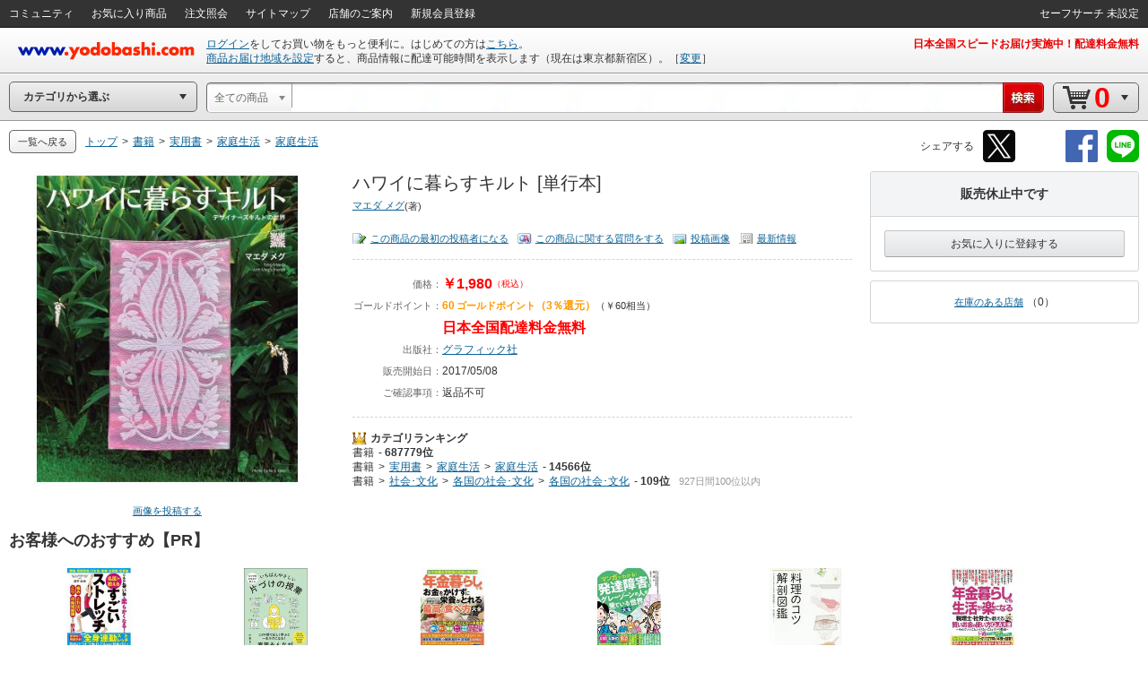

--- FILE ---
content_type: text/css
request_url: https://image.yodobashi.com/catalog/20251002_01/common/seo/css/products.css
body_size: 14019
content:
@charset "utf-8";

/*============================================================
 Products
============================================================*/

/* Common
-------------------------------------------------------*/
.pName {
	font-size: 12px;
}

h1.pName {
	font-size: 20px;
	line-height: 1.3;
	font-weight: normal;
}

.errBox {
	background: #FEE;
	border: 1px solid #F00;
	border-radius: 3px;
	padding: 15px;
	color: #F00;
	font-size: 11px;
	margin-top: 15px;
	text-align: left;
}

.msgInfoBox {
	background: #EFE;
	border: 1px solid #6C6;
	border-radius: 3px;
	padding: 15px;
	font-size: 11px;
	margin-top: 15px;
	text-align: left;
}

.listprice {
	font-size: 11px;
	text-decoration: line-through;
	margin: 0 5px 0 0;
}

span.taxInfo {
	font-size: 10px;
	color: #F00;
	vertical-align: middle;
}

.pSubInfo {
	font-size: 11px;
	margin-top: 5px;
}

.pSubInfo li {
	margin: 0 0 0 10px;
}

.pSubInfo li:first-child {
	margin: 0;
}

.pSubInfo span {
	display: inline-block;
	vertical-align: middle;
}

.pInfo {
	font-size: 12px;
}

.mediaTagRow {
	margin-top: 5px;
}

.mediaTagRowPromo {
    margin-top: 5px;
}

#productInfo .mediaTagRow {
	margin: 5px 0 10px;
}

.mediaTagRow li {
	display: inline-block;
	/display: inline;
	/zoom: 1;
	vertical-align: middle;
	margin-left: 3px !important;
}

.mediaTagRow li:first-child {
	margin: 0 !important;
}

.mediaTagList {
	display: flex;
	flex-wrap: wrap;
}

.mediaTag {
	background: #76A4FF;
	color: #FFF;
	padding: 1px 4px;
	font-size: 10px;
	margin-bottom: 1px;
}

#productInfo .mediaTag {
	padding: 2px 5px;
	font-size: 11px;
}

.avgCR {
	margin: 5px 0 0 0;
	font-size: 11px;
}

.avgCR li {
	margin: 0 0 0 15px;
}

.avgCR li:first-child {
	margin: 0;
}

.avgCR li a {
	text-decoration: underline;
	vertical-align: middle;
}

.rankInfo {
	font-size: 12px;
}

.pComHeadInfo {
	margin: 10px 0 0 0;
}

.pComHeadInfo .avgCR {
	margin: 0;
}

#pMainContainer .avgCR li {
	margin: 0 10px 5px 0;
	border-left: 1px solid #CCC;
	padding: 0 0 0 10px;
}

#pMainContainer .avgCR li:first-child {
	border-left: none;
	padding: 0;
}

.salesTag {
	margin: 10px 0 0 0;
	font-size: 12px;
}

.salesTag li {
	display: inline-block;
	/display: inline;
	/zoom: 1;
	margin: 0 5px 0 0;
	padding: 5px 10px;
	border: 1px #333 solid;
	border-radius: 2px;
	font-weight: bold;
}

.communityNav {
	font-size: 11px;
	position: relative;
	margin: 5px 0 0 0;
}

.communityNav li {
	margin: 5px 10px 0 0;
}

.pInfoTbl {
	margin: 15px 0 0 0;
	font-size: 12px;
	border-top: 1px dashed #D3D4D5;
	border-bottom: 1px dashed #D3D4D5;
	padding: 15px 0;
}

.pInfoTbl th {
	text-align: right;
	font-weight: normal;
	color: #666;
	width: 100px;
	line-height: 20px;
	padding: 2px 0;
	font-size: 11px;
}

.pInfoTbl td {
	line-height: 20px;
	padding: 2px 0;
}

.pInfoTbl .stockInfo {
	font-size: 16px;
}

.pInfoTbl .deliveryInfo {
	display: block;
}

.pInfoTbl .oldPrice {
	font-weight: normal;
	text-decoration: line-through;
}

.pInfoTbl .listPrice {
	font-weight: normal;
}

.pInfoTbl .deliInfo span {
}

.pInfoTbl .deliPrice span {
	vertical-align: middle;
}

.variInfo {
	font-size: 11px;
	margin: 5px 0 0 0;
}

.variInfo li {
	margin: 0 10px 0 0;
}

.stock {
	font-size: 12px;
	margin: 10px 0 0 0;
}

.pCaption {
	font-size: 12px;
	margin: 15px 0 0 0;
}

.pCaption p {
	margin-top: 15px;
}

.pCaption p:first-child {
	margin-top: 0;
}

.pBnrInfo {
	margin-top: 15px;
}

.pBnrInfo img {
	border: 1px solid #D3D4D5;
	border-radius: 5px;
}

.pRanking {
	font-size: 12px;
	margin: 15px 0 0 0;
}

.pRanking .ttl {
}

.pRanking .pRankingBcUnit {
	clear: both;
}

.pRanking .pRankingBcUnit .rankNum {
	float: left;
	width: 70px;
	text-align: right;
	padding: 0 10px 0 0;
}

.pRanking .pRankingBcUnit .rankBc {
	overflow: hidden;
}

.recNewModel {
	margin: 15px 0 0 0;
	padding: 15px 15px 0;
	border-radius: 3px;
	border: 1px #9C9 solid;
	font-size: 12px;
}

.recNewModel .ttl {
}

.recNewModelList {
}

.recNewModelList .recNewModelBlock {
	border-top: 1px solid #E3E4E5;
	padding: 15px;
}

.recNewModelList .recNewModelBlock:first-child {
	border-top: none;
}

.recNewModelBlock th {
	width: 80px;
	padding: 0 20px 0 0;
}

.recNewModelBlock td {
}

.recNewModelBlock .pImg a{
	display: block;
	max-width: 80px;
	max-height: 80px;
}

.recNewModelBlock .pImg img{
	max-width: 80px;
	max-height: 80px;
}

.recNewModelBlock .pName {
	font-size: 13px;
}

.recNewModelBlock .pInfo {
	margin: 5px 0 0 0;
}

.recNewModelBlock .stockInfo {
	margin: 0 10px 0 0;
}

.recNewModelBlock .deliveryInfo {
	margin: 0 10px 0 0;
}

#productInfo .opacity {
	opacity: 0.2;
	filter: alpha(opacity=20);
	/visibility: hidden;
	-ms-filter: "alpha(opacity=20)";
}

.buyBox {
	background: #FFF;
	border: 1px solid #D3D4D5;
	border-radius: 3px;
	margin: 0 0 10px 0;
}

.buyBox .buyBoxMain {
	background: #F3F4F5;
	padding: 15px;
	text-align: center;
}

.buyBox .buyBoxSub {
	border-top: 1px solid #D3D4D5;
	padding: 15px;
	text-align: center;
}

.buyBox div:first-child {
	border-top-left-radius: 3px;
	border-top-right-radius: 3px;
}

.buyBox div:last-child {
	border-bottom-left-radius: 3px;
	border-bottom-right-radius: 3px;
}

.buyBoxMain > div {
	margin: 15px 0 0 0;
}

.buyBoxMain > div:first-child {
	margin: 0;
}

.buyBoxMain .quantityInfo {
	font-size: 11px;
}

.buyBoxMain .quantityInfo .numIpt {
	font-size: 12px;
}

.buyBoxMain .quantityInfo .numIpt select {
	font-size: 14px;
}

.buyBoxMain .salesInfo {
	font-size: 14px;
}

.buyBoxMain .salesSubInfo {
	font-size: 12px;
}

.buyBoxMain .buyBtn li {
	margin: 15px 0 0 0;
}

.buyBoxMain .buyBtn li:first-child {
	margin: 0;
}

.buyBoxMain .nbInfo {
	font-size: 11px;
	margin: 15px 0 0 0;
}

.buyBoxMain .downloadDeviceInfo {
	border: 1px solid #D3D4D5;
	border-radius: 3px;
	font-size: 11px;
	padding: 15px;
}

.buyBoxMain .downloadDeviceInfo .ttl {
	margin-bottom: 10px;
}

.buyBoxMain .downloadDeviceInfo .deviceList {
	text-align: left;
}

.buyBoxMain .downloadDeviceInfo .deviceList li {
	margin-top: 5px;
	position: relative;
}

.buyBoxMain .downloadDeviceInfo .deviceList li:first-child {
	margin: 0;
}

.buyBoxMain .downloadDeviceInfo .deviceList li .deviceName {
	padding-left: 38px;
}

.buyBoxMain .downloadDeviceInfo .deviceList li .deviceIcon {
	display: block;
	position: absolute;
	top: 0;
	left: 0;
	background: #333435;
	border-radius: 2px;
	width: 30px;
	line-height: 15px;
	text-align: center;
	font-size: 10px;
	color: #FFF;
}

.buyBoxMain .downloadDeviceInfo .deviceList .disabled .deviceName {
	color: #939495;
}

.buyBoxMain .downloadDeviceInfo .deviceList .disabled .deviceIcon {
	background: #C3C4C5;
}

.packagePurchase {
	background: #F3F4F5;
	padding: 17px 0 0 0;
	position: relative;
	/zoom: 1;
}

.packagePurchase .ppTail {
	position: absolute;
	top: 0;
	left: 50%;
	margin: 0 0 0 -18px;
	width: 36px;
	height: 18px;
	background: url(../img/bgPackagePurchaseTail.png) no-repeat 0 0;
}

.packagePurchase .ppBody {
	background: #FFF;
	border: 1px solid #CCC;
	border-radius: 3px;
}

.packagePurchase .ttl {
	font-size: 12px;
	margin: 0 0 10px 0;
}

.packagePurchaseItemList {
}

.packagePurchaseItem {
	border-top: 1px dashed #CCC;
	padding: 10px;
}

.packagePurchaseItem:first-child {
	border: none;
}

.packagePurchaseItem td {
	padding: 0;
	vertical-align: top;
}

.packagePurchaseItem .ppSlctChk {
	float: left;
	margin: 0 10px 0 0;
}

.packagePurchaseItem .ppItemInfo {
	overflow: hidden;
}

.packagePurchaseItem .ppItemInfo.disabled {
	opacity: 0.3;
	filter: alpha(opacity=30); /* IE7 */
	-ms-filter: "alpha(opacity=30)"; /* IE8 */
}

.packagePurchaseItem .imgArea {
	width: 40px;
}

.packagePurchaseItem .infoArea {
	padding: 0 0 0 10px;
	font-size: 11px;
}

.packagePurchaseItem .pImg img {
	max-width: 40px;
	max-height: 40px;
}

.socialMediaButtons {
	margin-top: 15px;
}

.socialMediaButtons li {
	margin: 0 0 0 5px;
	vertical-align: bottom;
}

.socialMediaButtons li:first-child {
	margin: 0;
}

.prmItemUnit {
	margin: 10px 0 0 0;
}

.prmItemUnit table {
	width: 100%;
	table-layout: fixed;
}

.prmItemUnit .imgArea {
	width: 60px;
	padding: 0 10px 0 0;
}

.prmItemUnit .imgArea img {
	max-width: 60px;
	max-height: 60px;
}

.prmItemUnit .pName {
	font-size: 12px;
}

.prmItemUnit .pName .brand {
	overflow: hidden;
	white-space: nowrap;
	word-wrap: normal;
	text-overflow: ellipsis;
}

.rvwSptInfo {
	margin: 5px 0 0 0;
}

.rvwSptInfo li {
	display: inline-block;
	/display: inline;
	/zoom: 1;
	margin: 0 15px 0 0;
	font-size: 12px;
	line-height: 26px;
}

.rvwSptInfo ul.alignC li {
	margin: 0 7px;
}

.rvwSptInfo ul.alignR li {
	margin: 0 0 0 15px;
}

.rvwSptInfo li a {
	text-decoration: underline;
}

.shareRow {
	margin: 10px 0 0 0;
}

.shareRow li {
	display: inline-block;
	/display: inline;
	/zoom: 1;
	margin: 0 5px 0 0;
}

.shareRow ul.alignR li {
	margin: 0 0 0 5px;
}

.pStock {
	clear: both;
	margin: 10px 0 0 0;
}

.pStock .colR {
	width: 580px;
}

.stockLink {
	font-size: 12px;
	padding: 10px 0 0 0;
	margin: 0 0 20px 0;
	border-top: 1px #CCC dashed;
}

.stockLink a {
	text-decoration: underline;
}

.stockLoading {
	text-align: center;
}

.pStock object.stockIf {
    height: 600px;
    width: 100%;
}

.errRedlineInfo {
	border: 2px #F00 solid;
	padding: 5px;
	font-size: 12px;
}

.srcIptFrm .srcBtnTd {
	width: 16px;
	vertical-align: middle;
}

.srcIptFrm .iconSrcBtn {
	padding: 0 0 0 10px;
}

.srcIptFrm .iconSrcBtn a {
	background: url(../img/iconSearch.png) no-repeat right 0;
	width: 16px;
	height: 16px;
	display: block;
}

.srcIptFrm .iconSrcBtn a:hover {
	background-position: right -16px;
}

.chkdItems {
	font-size: 12px;
}

.chkdItems li.odd {
	background: #F5F5F5;
}

.chkdItems li {
	padding: 5px;
}

.chkdItems li th {
	padding: 0 10px 0 0;
	width: 40px;
	height: 40px;
	text-align: center;
	vertical-align: middle;
}

.chkdItems li th img {
	max-width: 40px;
	max-height: 40px;
}

.chkdItems li td {
	vertical-align: middle;
}

.sideBorderBox {
	background: #FFF;
	border: 1px solid #D3D4D5;
	border-radius: 3px;
	margin: 0 0 10px 0;
	font-size: 12px;
	padding: 15px;
	text-align: center;
}

.sideBorderBox .ttl {
	font-weight: bold;
	margin: 0 0 5px 0;
}

.storeStockBox {
	background: #FFFFEE;
	border: 1px #CABA28 solid;
	border-radius: 5px;
	padding: 5px;
}

.storeStockLink {
	font-size: 11px;
}

.sbmContainer {
	background: #F3F4F5;
	padding: 10px;
	border-radius: 0 0 5px 5px;
}

.sbmContainer table {
	width: 100%;
}

.sbmContainer td {
	vertical-align: middle;
}

.rankBadge {
}

.rankBadge .rankNum {
	vertical-align: middle;
	font-size: 16px;
}

.rankBadge .rankNumUnit {
	vertical-align: middle;
	font-size: 12px;
	margin: 0 0 0 3px;
}

.pListBlock .rankBadge .rankNumUnit {
	font-size: 14px;
}

/* pBar
-------------------------------------------------------*/
#pBar {
	width: 100%;
	z-index: 9999;
	background: #FFF;
	-webkit-box-shadow: 0 0 10px rgba(0,0,0,0.2);
	-moz-box-shadow: 0 0 10px rgba(0,0,0,0.2);
	box-shadow: 0 0 10px rgba(0,0,0,0.2);
	border-bottom: 1px solid #E3E4E5;
}

#pBar .inner {
	padding: 10px 20px;
}

#pBar table {
	width: 100%;
}

#pBar .mainInfoArea table {
	width: auto;
}

#pBar .imgArea {
	vertical-align: middle;
	text-align: center;
}

#pBar .itemInfoArea .imgUnit,
#pBar .imgArea .imgUnit {
	vertical-align: middle;
	text-align: center;
	width: 50px;
}

#pBar .txtArea {
	padding: 0 0 0 20px;
	vertical-align: middle;
}

#pBar .subInfoArea {
	width: 220px;
	padding: 0 0 0 20px;
	text-align: right;
	vertical-align: middle;
}

#pBar .imgArea img {
	max-width: 50px;
	max-height: 50px;
}

.ppItemThumbList {
	position: relative;
	/zoom: 1;
}

.ppItemThumbList .carouselListBody {
	clear: both;
	height: 50px;
}

.ppItemThumbList .pagnWrapper {
	margin: 0 30px;
	position: relative;
}

.ppItemThumbList .prev,
.ppItemThumbList .next {
	position: absolute;
	top: 0;
	height: 100%;
	width: 20px;
	border: 1px solid #FFF;
	border-radius: 2px;
	display: block;
}

.ppItemThumbList .prev {
	left: 0;
}

.ppItemThumbList .next {
	right: 0;
}

.ppItemThumbList .prev span,
.ppItemThumbList .next span {
	position: absolute;
	top: 50%;
	left: 50%;
	margin: -8px 0 0 -8px;
	width: 16px;
	height: 16px;
	display: block;
}

.ppItemThumbList .prev span {
	background: url(../img/iconArws.png) no-repeat -240px -48px;
}

.ppItemThumbList .next span {
	background: url(../img/iconArws.png) no-repeat -240px -16px;
}

.ppItemThumbList .prev:hover,
.ppItemThumbList .next:hover {
	border: 1px solid #CCC;
	background: #F3F4F5;
}

#pBar .pName {
	font-size: 16px;
}

#pBar .pName strong {
	font-weight: normal;
}

#pBar .stockInfo {
	margin: 0 10px 0 0;
}

#pBar .deliveryInfo {
	margin: 0 10px 0 0;
}

#pBar .variInfo {
	margin: 0;
}

#pBar .numIpt {
	margin: 0 10px 0 0;
	font-size: 12px;
}

#pBar .salesInfo {
	font-size: 12px;
}

#pBar .packagePurchaseArea {
}

#pBar .ppItemThumbList {
}

#pBar .ppItemThumbList table {
	width: auto;
}

#pBar .ppItemThumbList td {
	vertical-align: middle;
}

#pBar .ppItemThumbList .iconPlus {
	padding: 0 10px;
}

/* Reccomend
-------------------------------------------------------*/
.pRecHead {
	margin: 0 0 10px 0;
}

.pRecHead li {
	margin: 0 20px 0 0;
	vertical-align: middle;
}

.pRecHead .ttl {
	font-size: 14px;
}


/* Product Detail(old)
-------------------------------------------------------*/
#pMainContainer {
	margin: 0 0 30px 0;
}

#pImgGalleryCol {
	width: 28%;
	max-width: 410px;
}

#pImgGalleryCol #pImgCell {
	margin: 0 0 20px 0;
	display: table;
	/*height: 410px;*/
	width: 100%;
}

#pImgGalleryCol #pImgCell a {
	display: table-cell;
	text-align: center;
	vertical-align: middle;
}

#pImgGalleryCol #pImgCell img {
	max-height: 410px;
	max-width: 410px;
	width: 100%;
}

#pImgGalleryCol #pImgCell .imgTypeS {
	width: 250px;
}

#pImgGalleryCol .pImgCap {
	text-align: center;
	margin: 10px 0 0 0;
	font-size: 11px;
}

#pImgGalleryCol .pImgCap a {
	text-decoration: underline;
}

#pImgGalleryCol #pImgThumbList {
	text-align: center;
	margin: 10px 0 0 0;
}

#pImgGalleryCol #pImgThumbList li {
	display: inline-block;
	/display: inline;
	/zoom: 1;
	margin: 0 2px 4px;
	vertical-align: top;
}

#pImgGalleryCol .pImgThumb {
	width: 42px;
	height: 42px;
}

#pImgGalleryCol .pImgThumb a {
	width: 40px;
	height: 40px;
	border: 1px solid #D3D4D5;
	padding: 1px;
	display: block;
}

#pImgGalleryCol .pImgThumb a:hover {
	border: 1px solid #636465;
}

#pImgGalleryCol .pImgThumb table {
	table-layout: fixed;
}

#pImgGalleryCol .pImgThumb td {
	width: 40px;
	height: 40px;
	vertical-align: middle;
	text-align: center;
}

#pImgGalleryCol .pImgThumb img {
	max-height: 40px;
	max-width: 40px;
	display: block\9; /*IE8*/
	/display: inline; /*IE7*/
}

#pImgGalleryCol .pImgThumb img:not(:target) {
	display: inline\9; /*IE9*/
}

#pImgGalleryCol .dolyPrmBox {
	margin: 15px 0 0 0;
	border: 1px solid #D3D4D5;
	border-radius: 3px;
	padding: 15px;
	font-size: 11px;
}

#pImgGalleryCol .dolyPrmBox .dolyPrmText {
	margin: 0 0 0 95px;
}

#pImgGalleryCol .dolyPrmBox .dolyPrmText p {
	margin: 10px 0 0 0;
}

#pImgGalleryCol .dolyPrmBox .dolyPrmText p:first-child {
	margin: 0;
}

#pInfoCol {
	overflow: hidden;
	padding: 0 0 0 30px;
}

#pInfoCol table {
	width: 100%;
}

#pInfoCol #pMainTh {
	width: 30%;
	max-width: 500px;
	font-weight: normal;
}

#pInfoCol #pInfoTd {
	padding: 0 0 0 30px;
}

#pInfoCol #pSideTd {
	width: 240px;
	padding: 0 0 0 30px;
}

/* productDetail_refactor
-------------------------------------------------------*/
#productDetail .pdContainer {
	padding: 15px 0;
	border-top: 1px solid #D3D4D5;
}

#productDetail{
	box-sizing: border-box;
	overflow: hidden;
	padding: 0 10px;
}

#productDetail *{
	box-sizing: border-box;
}

#productDetail .pdTopContainer{
	display: flex;
	justify-content: space-between;
	width: 100%;
	padding: 0 0 15px 0;
}

#productDetail .pdTopContainer .pDetailImgCol{
	float: none;
	width: 28%;
	max-width: 410px;
}

#productDetail .pdTopContainer .pDetailInfoCol{
	margin-right: auto;
	padding: 0 20px 0 30px;
	flex: 1;
}

#productDetail .pdTopContainer .pDetailBuyCol{
	float: none;
	width: 300px;
	padding: 0;
}

#productDetail .pDetailImgCol #pImgThumbList ul{
	display: flex;
	flex-wrap: wrap;
	justify-content: center;
	margin: 0 0 0 2px;
}

#productDetail .pDetailImgCol #pImgThumbList ul li{
	display: block;
	width: 44px;
	height: 44px;
	margin: 0 1px 2px;
	border: 1px solid #D3D4D5;
}

#productDetail .glryGuideArw{
	display: none;
}

#productDetail .pDetailImgCol .pImgCap{
	margin: 14px 0 0;
}

#productDetail .pDetailImgCol .pImgThumb a{
	display: block;
	width: 100%;
	height: auto;
	padding: 0;
	border: none;
}

#productDetail .pDetailImgCol .pImgThumb img{
	max-height: initial;
	max-width: initial;
	width: 100%;
	padding: 1px;
}

#productDetail .pDetailImgCol .pImgMenu{
	margin: 10px 0 0;
	text-align: center;
	font-size: 11px;
}

#productDetail .pDetailInfoCol .hznList{
	display: flex;
	flex-wrap: wrap;
	align-items: center;
}

#productDetail .pDetailInfoCol .hznList li{
	display: block;
}

#productDetail .pDetailInfoCol .liMr05 li:last-child,
#productDetail .pDetailInfoCol .liMr05 li:nth-last-child(2){
	margin: 0;
}

#productDetail .pDetailInfoCol .hznList .rank::before{
	content:"-\020";
	margin-left: 5px;
	font-weight: normal;
}

#productDetail .pDetailInfoCol .communityNav{
	margin: 10px 0 0;
}

#productDetail .pDetailInfoCol .communityNav li{
	margin: 5px 10px 0 0;
}

#productDetail .pDetailInfoCol .iconLiS{
	position: relative;
	padding-left: 20px;
	line-height: 16px;
}

#productDetail .pDetailInfoCol .IconStarLineReview{
 margin-bottom: -5px;
}

#productDetail .pInfoTbl *{
	box-sizing: unset;
}

#productDetail .recNewModelList .recNewModelBlock .recNewModelBlockflex{
	display: flex;
	flex-wrap: wrap;
}

#productDetail .recNewModelList .recNewModelBlock .recNewModelBlockflex .recNewModelBlockflexcol:nth-child(1){
	min-width: 80px;
}

#productDetail .recNewModelList .recNewModelBlock .recNewModelBlockflex .recNewModelBlockflexcol:nth-child(2){
	width: calc(100% - 100px);
	margin-left: 20px;
}

#productDetail .recNewModelList .recNewModelBlock .recNewModelBlockflex .pImg{
	float: none;
	padding-right: 0;
}

#productDetail .recNewModel .recNewModelList .recNewModelBlock ul{
	padding-left: 0;
}

#productDetail .pDetailInfoCol .breadcrumbList::after{
	content: ">\020";
	margin-left: 5px;
}

#productDetail .pDetailInfoCol .breadcrumbList:nth-last-child(2)::after{
	display: none;
}

#productDetail .pDetailBuyCol .quantityTitle::after{
	content: "：";
}

#productDetail .pDetailBuyCol .buyBoxMain ul.buyBtn{
	margin-top: 15px;
}

#productDetail .pDetailBuyCol .buyBoxMain .quantityInfo .quantityTitle{
	display: inline-block;
	margin-top: -1px;
	margin-right: 4px;
	font-size: 12px;
}

#productDetail .pDetailBuyCol .uiSlct{
	font-size: 14px;
}

#productDetail .pDetailBuyCol .iconNew{
	padding: 0 3px;
	line-height: 1;
	font-weight: bold;
	border-radius: 3px;
	background: #F00;
}

#productDetail .pDetailBuyCol .buyBtn li{
	width: 100%;
}

#productDetail .yBtn .yBtnText{
	-moz-box-shadow: 0 1px 0 rgba(255,255,255,0.3) inset;
	-webkit-box-shadow: 0 1px 0 rgba(255,255,255,0.3) inset;
	box-shadow: 0 1px 0 rgba(255,255,255,0.3) inset;
}

#productDetail .yBtn.yBtnSmall .yBtnText{
	padding: 6px 9px;
}

#productDetail .pDetailBuyCol .buyBoxSub .yBtnStack .yBtnText{
	padding: 6px 9px;
	font-size: 12px;
	color: #333;
	text-decoration: none;
}

#productDetail .pDetailBuyCol .topStoreCount::before{
	content: "（";
}

#productDetail .pDetailBuyCol .topStoreCount::after{
	content: "）";
}

#productDetail .pDetailBuyCol .storeStockLink{
	margin-right: 4px;
}

#productDetail .lotBuyingBox{
	margin: 25px 0 0;
}

#productDetail .lotBuyingBox td{
	height: auto;
}

#productDetail .lotBuyingBox > tbody > tr{
	display: flex;
	flex-wrap: wrap;
	align-items: center;
}

#productDetail .lotBuyingBox .mgNone::after{
	content: "：";
}

#productDetail .lotBuyingBox .hznList{
	display: flex;
	flex-wrap: wrap;
}

#productDetail .lotBuyingBox .hznList li{
	display: block;
}

#productDetail .lotBuyingBox .lotBuyingItemList tr{
	display: table;
	margin-bottom: 10px;
}

#productDetail .lotBuyingBox .lotBuyingItemList tr:last-child{
	margin-bottom: 0;
}

/* #productDetail .lotBuyingBox .lotBuyingItemList td{
	display: inline-block;
} */

#productDetail .lotBuyingItemList .iconPlus{
	padding: 0;
}

#productDetail .tieInItemList{
	margin: 25px 0 0 0;
}

#productDetail .breadcrumbs{
	font-size: 0;
}

#productDetail .breadcrumbs li{
	margin-right: 5px;
	font-size: 12px;
}

#productDetail .pdContainer{
	border-top: 1px solid #D3D4D5;
}

#productDetail .pdContainer .pPhotoCapCnt .imgTd{
	box-sizing: unset;
}

#productDetail .pdContainer .specBox{
	display: flex;
	flex-wrap: wrap;
}

#productDetail .pdContainer .specTbl{
	border-collapse: separate;
}

#productDetail .pdContainer .specBox .hznBox{
	display: block;
}

#productDetail .pdContainer .specBox .specTbl th{
	position: relative;
	width: 161px;
	padding: 5px 18px 5px 5px;
	z-index: 0;
	border-top: 1px #CCC solid;
	border-right: none;
	border-bottom: none;
	border-left: 1px #CCC solid;
}

#productDetail .pdContainer .specBox .specTbl tr:last-child th,
#productDetail .pdContainer .specBox .specTbl tr:last-child td{
	border-bottom: 1px #ccc solid;
}

#productDetail .pdContainer .specBox .specTbl td{
	border-top: 1px #CCC solid;
	border-right: 1px #CCC solid;
	border-bottom: none;
	border-left: 1px #CCC solid;
}

#productDetail .pdContainer .specBox .specTbl .specHeadTxt a{
	position: absolute;
	top: 6px;
	right: 6px;
}

#productDetail .pdContainer .specBox .specTbl th .specHeadIcon{
	position: absolute;
	float: none;
	top: 5px;
	right: 5px;
}

#productDetail .carouselListRow{
	display: flex;
}

#productDetail .pdContainer .carouselList .owl-carousel-elem{
	width: 196px;
}

#productDetail .pdContainer .carouselList .owl-carousel-elem.inner{
	margin-right: 5px;
	padding: 10px 10px 0;
}

#productDetail .pdContainer .carouselList .owl-carousel-elem .inner{
	padding: 10px;
}

#productDetail .pdContainer .carouselList .valueAvg .reviewCount::before{
	content:"（";
}

#productDetail .pdContainer .carouselList .valueAvg .reviewCount::after{
	content:"）";
}

#productDetail .pListBlock{
	margin: 0;
}

#productDetail .jmdTrackTbl .jmdTime{
	width: 45px;
}

#productDetail .pdCommunity *{
box-sizing: content-box;
}

#productDetail .variationTbl td.td-cartBtn .yBtnInner{
	width: 116px;
}

#productDetail .variationTbl td.td-cartBtn .yBtnInner.yBtnSecondary-blue{
	margin-top: 10px;
}

#productDetail .variationTbl.Tbl-itemPartition .product{
	padding: 7px 10px;
}

#productDetail .variationTbl.Tbl-itemPartition .yBtn{
	display: block;
	margin: 0 auto;
}

#productDetail .variationTbl.Tbl-itemPartition .yBtn.yBtnSpecial > .yBtnPrimary,
#productDetail .variationTbl.Tbl-itemPartition .yBtn.yBtnSpecial + .yBtnPrimary{
	margin-top: 10px;
}

#productDetail .variationTbl .pImg{
	min-width: 70px;
  height: 70px;
}

#productDetail div.swiperControl{
	width: 40px;
	height: 40px;
	padding: 10px;
	border-radius: 50%;
}

#productDetail .pDetailImgCol .pImgThumb .productimages img{
	max-width: none;
	max-height: none;
	width: 100%;
	height: auto;
}

#productDetail a.js_transitProduct.variName {
	width: 110px;
	max-width: 110px;
}

#productDetail .chkdItems li th a{
	display: block;
	min-width: 40px;
}

.pdTopContainer {
	padding: 0 0 15px 0;
}

.pDetailImgCol {
	float: left;
	width: 28%;
	max-width: 410px;
}

.pDetailBuyCol {
	float: right;
	width: 300px;
	padding: 0 0 0 10px;
}

.pDetailInfoCol {
	overflow: hidden;
	padding: 0 10px 0 30px;
	_zoom: 1;/* IE6 */
}

.pDetailImgCol #pImgCell {
	position: relative;
	margin: 0 0 20px 0;
	display: table;
	/*height: 410px;*/
	width: 100%;
}

.pDetailImgCol #pImgCell a {
	display: table-cell;
	text-align: center;
	vertical-align: middle;
}

.pDetailImgCol #pImgCell img {
	max-height: 410px;
	max-width: 410px;
	width: 100%;
}

.pDetailImgCol #pImgCell img.imgTypeS {
	width: 250px;
}

.pDetailImgCol .pImgCap {
	text-align: center;
	margin: 10px 0 0 0;
	font-size: 11px;
}

.pDetailImgCol .pImgCap a {
	text-decoration: underline;
}

.PurchaseBlock .rcmndChckPrdct {
	position: absolute;
	right: 0;
	top: 0;
	width: 1px !important;
	height: 1px !important;
	border-radius: 100%;
	background: #000;
}
.PurchaseBlock .prchsDateHstry {
	color: #666666;
	font-size: 13px;
	background: #f3f4f5;
	padding: 13px;
	margin-bottom: 13px;
	position: relative;
}
.PurchaseBlock .prchsDateHstry::before {
	content: '';
	background: url(../../img/icons/icon_info_circle.png);
	width: 14px;
	height: 14px;
	display: inline-block;
	vertical-align: middle;
	margin-top: -2px;
	margin-right: 13px;
}

/* new */
.pImgThumbList {
	position: relative;
	margin-top: 10px;
	text-align: center;
}

.pImgThumbList li {
	display: inline-block;
	margin: 0 2.5px 5px;
	position: relative;
}

.pImgThumbList li a {
	display: table-cell;
	/display: block;
	border: 1px solid #FFF;
	border-radius: 2px;
	height: 40px;
	width: 40px;
	padding: 2px;
	text-decoration: none;
	vertical-align: middle;
	text-align: center;
}

.pImgThumbList li a:hover {
	border: 1px solid #F00;
}

.pImgThumbList li.active a {
	border: 1px solid #F00;
}

.pImgThumbList li Img {
	max-height: 40px;
	max-width: 40px;
}
/* /new */

/* old */
.pDetailImgCol #pImgThumbList {
	text-align: center;
	margin: 10px 0 0 0;
}

.pDetailImgCol #pImgThumbList li {
	display: inline-block;
	/display: inline;
	/zoom: 1;
	margin: 0 2px 4px;
	vertical-align: top;
}

.pDetailImgCol .pImgThumb {
	width: 42px;
	height: 42px;
}

.pDetailImgCol .pImgThumb a {
	width: 40px;
	height: 40px;
	border: 1px solid #D3D4D5;
	padding: 1px;
	display: block;
}

.pDetailImgCol .pImgThumb a:hover {
	border: 1px solid #636465;
}

.pDetailImgCol .pImgThumb table {
	table-layout: fixed;
}

.pDetailImgCol .pImgThumb td {
	width: 40px;
	height: 40px;
	vertical-align: middle;
	text-align: center;
}

.pDetailImgCol .pImgThumb img {
	max-height: 40px;
	max-width: 40px;
	display: block\9; /*IE8*/
	/display: inline; /*IE7*/
}

.pDetailImgCol .pImgThumb img:not(:target) {
	display: inline\9; /*IE9*/
}
/* /old */

.pDetailImgCol .dolyPromotionBox {
	display: block;
	margin-top: 15px;
	border: 1px solid #D3D4D5;
	border-radius: 3px;
	padding: 15px;
	font-size: 11px;
}

.pDetailImgCol .dolyPromotionBox td {
	vertical-align: middle;
}

.pDetailImgCol .dolyPromotionBox .icon {
	display: block;
	background: url(../img/iconDoly.png) no-repeat 0 0;
	width: 60px;
	height: 60px;
}

.pDetailImgCol .dolyPromotionBox .text {
	font-size: 13px;
	margin-left: 15px;
}

.pDetailImgCol .dolyPromotionBox:hover .text {
	text-decoration: underline;
}

/* Variation & Set
-------------------------------------------------------*/
.lotBuyingBox {
	margin: 20px 0 0 0;
	font-size: 12px;
}

.lotBuyingBox td {
	vertical-align: middle;
	height: 90px;
}

.lotBuyingBox .pImg img {
	max-height: 80px;
	max-width: 80px;
}

.lotBuyingBox .lotBuyingItemList {
	position: relative;
}

.lotBuyingBox .lotBuyingDifferenceArea {
	position: absolute;
	top: 0;
	left: 0;
	width: 100%;
	height: 100%;
}

.lotBuyingBox .lotBuyingDifferenceArea table {
	width: 100%;
	height: 100%;
}

.lotBuyingBox .lotBuyingDifferenceArea td {
	text-align: center;
	vertical-align: middle;
}

.lotBuyingBox .lotBuyingDifference {
	display: inline-block;
	/display: inline;
	font-size: 16px;
	padding: 5px 10px;
	background: #F5F5F5;
	border: 1px #CCC solid;
	box-shadow: 0 5px 10px rgba(0,0,0,0.5);
	-moz-box-shadow: 0 5px 10px rgba(0,0,0,0.5);
	-webkit-box-shadow: 0 5px 10px rgba(0,0,0,0.5);
}

.lotBuyingBox .iconPlus img {
	padding: 0 10px;
}

.lotBuyingBox .pluralImg {
	width: 100px;
}

.lotBuyingBox .pluralImg li {
	width: 30px;
	margin: 0 3px 3px 0;
}

.lotBuyingBox .pluralImg .pImg {
	margin: 0;
}

.lotBuyingBox .pluralImg img {
	max-width: 30px;
	max-height: 30px;
}

.tieInSetBuy {
	padding: 0 0 0 20px;
}

.tieInSetBuy .priceRow {
	margin: 0;
}

.tieInItemList {
	margin: 20px 0 0 0;
	font-size: 12px;
}

.tieInItemList li {
	margin: 10px 0 0 0;
}

.tieInItemList li.disabled td {
	opacity: 0.3;
	filter: alpha(opacity=30); /* ie lt 8 */
	-ms-filter: "alpha(opacity=30)"; /* ie 8 */
	zoom: 1;
}

.tieInItemList .tieInItemInfo li {
	margin: 0 5px 0 0;
}

.tieInItemList .deliInfo {
	margin: 0;
}

.tieInItemList .mediaTagRow {
	margin: 0;
}

.tieInItemList .mediaTagRow {
}

.lotBuyInfo {
	margin: 0 0 10px 0;
	background: #FEF;
	border: 1px #CABA28 solid;
	border-radius: 5px;
	padding: 10px;
}

.lotBuyInfo li {
	font-size: 12px;
}

.lotBuyInfo td {
	padding: 0;
	vertical-align: middle;
}

.lotBuyItemSlctList {
}

.lotBuyItemSlctList .entryBlock {
	width: 25%;
	display: inline-block;
	/display: inline;
	/zoom: 1;
	vertical-align: top;
}

.lotBuyItemSlctUnit {
	font-size: 12px;
	padding: 10px;
}

.lotBuyItemSlctUnit table {
	width: 100%;
}

.lotBuyItemSlctUnit .pImg {
	margin: 5px 0;
	text-align: center;
}

.lotBuyItemSlctUnit .pImg img {
	max-width: 120px;
	max-height: 120px;
}


/* Variation
-------------------------------------------------------*/
.varSlct select {
	max-width: 255px;
	max-width: inherit\9; /* IE8-9 */
	width: 100%\9; /* IE8-9 */
	/width: 100%; /* IE7 */
}

.varSlct select:not(:target) {
	max-width: 285px\9; /* IE9 */
	width: auto\9; /* IE9 */
}

.varBox {
}

.vaCap {
	font-size: 12px;
}

.vaCap span {
	font-weight: bold;
	margin: 0 0 0 3px;
	color: #333;
}

.vaListBody {
	position: relative;
}

.vaListBody .vaList {
	font-size: 11px;
}

.vaListBody .vaList li {
	margin: 0 5px 5px 0;
	float: left;
	position: relative;
}

.vaListBody .vaList li a {
	display: table-cell;
	/display: block;
	border: 1px solid #D3D4D5;
	border-radius: 3px;
	height: 50px;
	width: 50px;
	/width: auto;
	padding: 2px;
	text-decoration: none;
	vertical-align: middle;
	text-align: center;
}

.vaListBody .vaList li.active a {
	border: 1px solid #C00;
	background: #F00;
}

.vaListBody .vaList li a:hover {
	border: 1px solid #636465;
}

.vaListBody .vaList li.active a:hover {
	border: 1px solid #C00;
}

.vaListBody .vaList li a p {
	padding: 0 5px;
	color: #333;
}

.vaListBody .vaList li .floatCheckIcon {
	position: absolute;
	top: 1px;
	right: 1px;
	background: url(../img/iconFloatCheck.png) no-repeat 0 0;
	width: 16px;
	height: 16px;
}

.vaListBody .vaList li Img {
	max-height: 50px;
	max-width: 50px;
	/max-width: none;
}

.vaListBody .vaList.vaPagingList {
	padding: 0 32px;
}

.vaListBody .vaPagn {
	border: 1px solid #D3D4D5;
	border-radius: 3px;
	position: absolute;
	background: -moz-linear-gradient(top, #FCFDFE, #F1F2F3); /* Firefox */
	background: -webkit-gradient(linear, left top, left bottom, from(#FCFDFE), to(#F1F2F3)); /* Chrome, Safari, iOS, Android */
	background: -o-linear-gradient(top, #FCFDFE, #F1F2F3); /* Opera */
	filter: progid:DXImageTransform.Microsoft.gradient(GradientType=0, startColorstr='#FCFDFE', endColorstr='#F1F2F3'); /* IE6-9 */
	background: linear-gradient(to bottom, #FCFDFE, #F1F2F3); /* IE10+, W3C */
	zoom: 1;
}

.vaListBody .vaPagn:hover {
	border: 1px solid #636465;
	border-radius: 3px;
	background: -moz-linear-gradient(top, #FCFDFE, #F1F2F3); /* Firefox */
	background: -webkit-gradient(linear, left top, left bottom, from(#FCFDFE), to(#F1F2F3)); /* Chrome, Safari, iOS, Android */
	background: -o-linear-gradient(top, #FCFDFE, #F1F2F3); /* Opera */
	filter: progid:DXImageTransform.Microsoft.gradient(GradientType=0, startColorstr='#FCFDFE', endColorstr='#F1F2F3'); /* IE6-9 */
	background: linear-gradient(to bottom, #FCFDFE, #F1F2F3); /* IE10+, W3C */
	zoom: 1;
}

.vaListBody .prev {
	top: 0;
	left: 0;
}

.vaListBody .next {
	top: 0;
	right: 0;
}

.vaListBody .vaPagn a {
	display: block;
	width: 20px;
	height: 52px;
}

.vaListBody .prev a {
	background: url(../img/iconArwSprt01L.png) no-repeat center center;
}

.vaListBody .next a {
	background: url(../img/iconArwSprt01R.png) no-repeat center center;
}

.varSlctCarouselList {
	position: relative;
	/zoom: 1;
}

.varSlctCarouselList .carouselListRow {
	clear: both;
	height: 50px;
}

.varSlctCarouselList.pagingList .carouselListRow {
	margin: 0 30px;
	position: relative;
}

.varSlctCarouselList .prev,
.varSlctCarouselList .next {
	position: absolute;
	top: 0;
	height: 48px;
	width: 22px;
	border: 1px solid #D3D4D5;
	border-radius: 2px;
	display: none;
}

.varSlctCarouselList.pagingList .prev,
.varSlctCarouselList.pagingList .next {
	display: block;
}

.varSlctCarouselList .prev {
	left: 0;
}

.varSlctCarouselList .next {
	right: 0;
}

.varSlctCarouselList .prev span,
.varSlctCarouselList .next span {
	position: absolute;
	top: 50%;
	left: 50%;
	margin: -8px 0 0 -8px;
	width: 16px;
	height: 16px;
	display: block;
}

.varSlctCarouselList .prev span {
	background: url(../img/iconArws.png) no-repeat -240px -48px;
}

.varSlctCarouselList .next span {
	background: url(../img/iconArws.png) no-repeat -240px -16px;
}

.varSlctCarouselList .prev:hover,
.varSlctCarouselList .next:hover {
	border: 1px solid #636465;
	background: #F3F4F5;
}

.varSlctCarouselList .varItemBlock {
	margin: 0 0 0 5px;
	float: left;
	position: relative;
}

.varSlctCarouselList .varItemBlock:first-child {
	margin: 0;
}

.varSlctCarouselList .varItemBlock a {
	border: 1px solid #D3D4D5;
	display: block;
	padding: 2px;
	text-decoration: none;
}

.varSlctCarouselList .varItemBlock.active a {
	border: 1px solid #C00;
	background: #F00;
}

.varSlctCarouselList .varItemBlock a:hover {
	border: 1px solid #636465;
}

.varSlctCarouselList .varItemBlock.active a:hover {
	border: 1px solid #F00;
}

.varSlctCarouselList .varItemBlock Img {
	height: 44px;
}

.varSlctCarouselList .varItemBlock .floatCheckIcon {
	position: absolute;
	top: 1px;
	right: 1px;
	background: url(../img/iconFloatCheck.png) no-repeat 0 0;
	width: 16px;
	height: 16px;
}

/* format slelector ************/
.fmListBody {
	position: relative;
}

.fmListBody ul.fmList {
	font-size: 11px;
}

.fmListBody ul.fmList li {
	margin: 0 5px 5px 0;
	float: left;
	position: relative;
}

.fmListBody ul.fmList li a {
	border: 1px solid #D3D4D5;
	border-radius: 3px;
	display: block;
	padding: 5px 10px;
	text-decoration: none;
	color: #333;
}

.fmListBody ul.fmList li.active a {
	background: #FEE;
	border: 1px solid #F00;
}

.fmListBody ul.fmList li a:hover {
	background: #F3F4F5;
	border: 1px solid #636465;
}

.fmListBody ul.fmList li.active a:hover {
	background: #FEE;
	border: 1px solid #F00;
}

.fmListBody ul.fmList li .formatName {
	font-size: 13px;
}

.fmListBody ul.fmList li .price {
	font-size: 12px;
	color: #999;
}

.fmListBody ul.fmList li .point {
	font-size: 11px;
	color: #999;
}

.fmListBody ul.fmList li a:hover .price,
.fmListBody ul.fmList li.active a .price {
	color: #F00;
}

.fmListBody ul.fmList li a:hover .point,
.fmListBody ul.fmList li.active a .point {
	color: #F90;
}


/* Bundle
-------------------------------------------------------*/
.bundleBox {
	margin: 10px 0 0 0;
	padding: 15px;
	border: 1px solid #D3D4D5;
	border-radius: 5px;
}

.bundleBox .ttl {
	font-size: 12px;
	color: #666;
}

.bundleList {
}

.bundleList li {
	margin: 5px 0 0 0;
}

.bundleList li th {
	width: 20px;
	text-align: center;
}

.bundleList li .pImg img {
	max-width: 20px;
	max-height: 20px;
}

.bundleList li .pName {
	font-size: 12px;
	text-decoration: none;
	display: inline;
}

.selectAll {
	border-bottom: 1px solid #CCC;
	padding: 5px 10px;
}


/* pDescription
-------------------------------------------------------*/
.pDescription li {
	margin: 0 0 15px 0;
}

.pDescription li .pDesCap {
	margin: 0 0 3px 0;
	font-size: 12px;
	font-weight: normal;
}

.pDscptTblUnit td {
	border: none;
}

.nbBox {
	border: 3px #666 double;
	padding: 5px;
	margin: 10px 0 0 0;
	font-size: 12px;
}

.nbTtl {
	margin: 0 0 3px 0;
}

.buyOptInfoBox {
	max-width: 1000px;
	font-size: 12px;
}

.buyOptInfoBox table {
	border: 1px #CCC solid;
}

.buyOptInfoBox th {
	font-weight: normal;
	background: #EFEFEF;
	padding: 10px;
}

.buyOptInfoBox td {
	padding: 10px;
}

.pDescription li .pDesBody {
}

.pDscptTblUnit table {
	border: none;
}

.pDscptTblUnit th {
	padding: 0;
}

.pDscptTblUnit td {
	border: none;
	padding: 0;
}


/* SpecBox
-------------------------------------------------------*/
.specBox {
}

.specBox .specTbl {
	width: 40%;
	max-width: 600px;
	min-width: 470px;
	font-size: 12px;
	margin: 0 10px 20px 0;
}

.specBox .specTbl table {
	width: 100%;
}

.specBox .specTbl th {
	font-weight: bold;
	background: #F5F5F5;
	padding: 5px;
	border: 1px #CCC solid;
	vertical-align: top;
	width: 150px;
}

.specBox .specTbl th .specHeadTxt {
	float: left;
	width: 130px;
}

.specBox .specTbl th .specHeadIcon {
	float: right;
}

.specBox .specTbl td {
	background: #FFF;
	padding: 5px;
	border: 1px #CCC solid;
	vertical-align: top;
}


/** Product List
-------------------------------------------------------*/
.pgTopBox {
	margin-bottom: 15px;
}

.pgBtmBox {
	margin-top: 15px;
}

.pListBlock {
}

.pListBlock table {
	max-width: 1200px;
}

.pListBlock .pImgArea {
	width: 180px;
	text-align: center;
	font-weight: normal;
}

.pListBlock .salesTagRed {
	background: #F33;
	border: 1px solid #F33;
	color: #FFF;
	padding: 2px 0;
	text-align: center;
	font-size: 11px;
	width: 180px;
}

.pListBlock .salesTagWhite {
	background: #FFF;
	border: 1px solid #F33;
	color: #F00;
	padding: 2px 0;
	text-align: center;
	font-size: 11px;
	width: 180px;
}

.pListBlock .pImg img {
	max-width: 180px;
	max-height: 180px;
}

.pListBlock .pName {
	font-size: 14px;
}

.pListBlock .pName strong {
	font-weight: normal;
}

.pListBlock .subInfoRow {
	margin: 5px 0 0 0;
}

.pListBlock .subInfoRow li {
	margin: 0 10px 0 0;
	vertical-align: middle;
	font-size: 12px;
}

.pListBlock .subInfoRow li.pTag {
}

.pListBlock .subInfoRow li.dateOfSale {
	color: #666;
}

.pListBlock .pInfo {
	margin: 5px 0 0 0;
}

.pListBlock .stockInfo {
	margin: 0 10px 0 0;
}

.pListBlock .deliveryInfo {
	margin: 0 10px 0 0;
}

.pListBlock .pCaption {
	border: 0;
	margin: 5px 0 0 0;
}

.pListBlock .bundleBox {
	margin: 5px 0 0 0;
	max-width: 700px;
}

.pListBlock .bundleBox .ttl {
	font-size: 11px;
}

.pListBlock .bundleList {
}

.pListBlock .bundleList li {
	margin: 2px 0;
}

.pListBlock .bundleList li th {
	width: 20px;
	text-align: center;
}

.pListBlock .bundleList li .pImg img {
	max-width: 20px;
	max-height: 20px;
}

.pListBlock .bundleList li .pName {
	font-size: 12px;
	text-decoration: none;
	display: inline;
}

.verticalTypeList .pListBlock {
	font-size: 12px;
}

.verticalTypeList .pListBlock:first-child {
	border-top: none;
}

.priceRow {
	margin: 5px 0 0 0;
}

.priceRow li {
	margin: 0 10px 0 0;
	vertical-align: middle;
	font-size: 12px;
}

.priceRow .oldPrice {
	font-weight: normal;
	color: #333;
	text-decoration: line-through;
}

.priceRow .price {
	font-weight: normal;
}

.priceRow .price strong {
	margin: 0 2px 0 0;
}

.priceRow .point {
}

.priceRow .point strong {
	margin: 0 2px;
}

.deliInfo {
	margin: 5px 0 0 0;
	font-size: 12px;
}

.pListBlock .stock {
	margin: 5px 0 0 0;
}

.pListBlock .avgCR {
}

.pListBlock .avgCR li {
	margin-left: 10px;
}

.pListBlock .avgCR li:first-child {
	margin-left: 0;
}

.pListBlock .btnBox {
	margin: 5px 0 0 0;
}

.pListBlock .listBC {
	margin: 15px 0 0 0;
}

.pListBlock .listBC li {
	display: inline-block;
	/display: inline;
	/zoom: 1;
	margin: 0 5px 0 0;
	vertical-align: middle;
	font-size: 11px;
}

.pListBlock .storeStockLink {
	margin: 5px 0 0 0;
}

.pListBlock .listBC a {
	color: #666;
}

.pListBlock .avgCR a:hover,
.pListBlock .listBC a:hover {
	color: #F00;
}

.pListBlock .rawInfo {
	font-size: 12px;
	margin: 5px 0 0 0;
}

.pListBlock th {
	width: 180px;
	text-align: center;
}

.pListBlock td.rankHeadTd {
	width: 60px;
	text-align: center;
	vertical-align: middle;
	padding: 0;
	font-weight: bold;
}

.pListBlock td.rankHeadTd .rankIcon {
	margin: 0 0 5px 0;
}

.pListBlock td.rankHeadTd .rankNumHigher {
	font-size: 36px;
}

.pListBlock td.rankHeadTd .rankNumLower {
	font-size: 24px;
}

.tileTypeList .pListBlock {
	display: inline-block;
	/display: inline;
	/zoom: 1;
	vertical-align: top;
	font-size: 12px;
}

.srcResultPromotionItem div.js_criteoProduct {
	display: none;
}

@media screen and (min-width: 3000px) {
  .srcResultPromotionItem div.js_criteoProduct:nth-child(-n+12) {
    display: inline-block;
  }
}
@media screen and (min-width: 2200px) {
 .srcResultPromotionItem  div.js_criteoProduct:nth-child(-n+8) {
    display: inline-block;
  }
}
@media screen and (min-width: 1700px) {
  .srcResultPromotionItem div.js_criteoProduct:nth-child(-n+6) {
    display: inline-block;
  }
}
@media screen and (min-width: 1400px) {
  .srcResultPromotionItem div.js_criteoProduct:nth-child(-n+4) {
    display: inline-block;
  }
}
@media screen and (max-width: 1399px) {
  .srcResultPromotionItem div.js_criteoProduct:nth-child(-n+3) {
    display: inline-block;
  }
}
.js_criteoProduct {
  position: relative;
}

.srcResultItem .criteo-sponsored {
  font-style: normal;
  font-weight: 300;
  font-size: 10px;
  line-height: 15px;
  color: #999999;
  position: absolute;
  right: 35px;
  display: none;
}

.tileTypeList .pListBlock .inner {
	padding: 0 15px;
}

.tileTypeList .pListBlock .pImg {
	margin-bottom: 15px;
}

.tileTypeList .pListBlock.quickFunction .pImg {
	margin-top: 30px;
}

.tileTypeList .pListBlock span.stockInfo {
	margin: 0;
}

.tileTypeList .pListBlock span.deliveryInfo {
	margin: 0;
}

.pRecContainer {
	padding: 15px 0;
}

.pRecContainer .wrap {
	position: absolute;
	z-index: 1;
	width: 100%;
	height: 100%;
	background: url(../img/loading.gif) no-repeat center 90px #FFF;
}

.pRecHeader {
	margin-bottom: 15px;
}

.pRecHeader .title {
	font-size: 16px;
	font-weight: bold;
}

.pRecHeader .caption {
	font-size: 12px;
	margin-top: 5px;
}

.recTitle {
	font-size: 14px;
	margin: 0 0 10px 0;
}

.recTitle li {
	margin: 0 10px 0 0;
}

.pListContainer {
	border-top: 1px solid #CCC;
	margin: 0 0 15px 0;
}

.pListContainer .pListHead {
	padding: 10px 0 0 0;
	margin: 0 0 10px 0;
}

.pListContainer .pListHead h2,
.pListContainer .pListHead .ttl {
	font-size: 13px;
	font-weight: normal;
	vertical-align: middle;
}

.pListContainer .pListHead .srcMultiwords {
}

.pListContainer .pListHead .srcMultiwords .srcKw {
	display: inline;
	margin: 0 0 0 10px;
	color: #F90;
	font-weight: bold;
	vertical-align: middle;
}

.pListContainer .pListHead .srcMultiwords .srcKw:first-child {
	margin: 0;
}

.pListContainer .pListHead .srcMultiwords .srcKw.disabled {
	color: #999;
	font-weight: normal;
	text-decoration: line-through;
}

.gridRowListUnit {
}

.gridRowListUnit .pListBlock {
	float: left;
}

.gridRowListUnit .pListBlock .inner {
	padding: 0 10px;
	margin: 0 20px 0 0;
}

.gridRowListUnit .pListBlock .pImg {
	margin: 0 0 10px 0;
}

.gridRowListUnit .seeMoreBtn {
float: none;
width: auto;
overflow:hidden;
}

.gridRowListUnit .seeMoreBtn .inner {
	margin: 140px 20px 0 0;
	text-align: center;
}


/** strcItemList
-------------------------------------------------------*/
.strcItemListUnit {
	position: relative;
	/zoom: 1;
}

.strcItemListUnit .strcListRow {
	clear: both;
	height: 320px;
	overflow: hidden;
}

.strcItemListUnit .pagnListBody {
	margin: 0 40px;
	position: relative;
	overflow: hidden;
}

.strcItemListUnit .prevBtn {
	position: absolute;
	top: 0;
	left: 0;
}

.strcItemListUnit .prevBtn:hover {
	background: #E5E5E5;
}

.strcItemListUnit .prevBtn a {
	background: url(../img/btnStrcItemListPrev.png) no-repeat 0 center;
	width: 40px;
	height: 320px;
	display: block;
}

.strcItemListUnit .prevBtn a:hover {
	background-position: -35px center;
}

.strcItemListUnit .nextBtn {
	position: absolute;
	top: 0;
	right: 0;
}

.strcItemListUnit .nextBtn:hover {
	background: #E5E5E5;
}

.strcItemListUnit .nextBtn a {
	background: url(../img/btnStrcItemListNext.png) no-repeat 0 center;
	width: 40px;
	height: 320px;
	display: block;
}

.strcItemListUnit .nextBtn a:hover {
	background-position: -35px center;
}

.strcItemListUnit .pagnListBody .inner {
	position: relative;
	overflow: hidden;
}

.strcItemListUnit .pagnListBody .inner .floatArea {
	display: none;
	position: absolute;
	top: 0;
	left: 0;
	width: 100%;
	background: rgba(255,255,255,0.95);
	font-size: 11px;
	box-shadow: 0 0 10px rgba(0,0,0,0.5);
	-moz-box-shadow: 0 0 10px rgba(0,0,0,0.5);
	-webkit-box-shadow: 0 0 10px rgba(0,0,0,0.5);
}

.strcItemListUnit .pagnListBody .inner:hover .floatArea {
	display: block;
}

.strcItemListUnit .pagnListBody .inner .floatArea .floatIpt {
	padding: 5px;
}

.strcItemListUnit .pListBlock {
	float: left;
	padding: 0;
}

.strcItemListUnit .pListBlock .pImg {
	margin: 0 0 10px 0;
}

.strcItemListUnit .pListBlock .pImg {
	margin: 0 0 10px 0;
}

.strcItemListUnit .pListBlock .avgCR {
	margin: 0 0 5px 0;
}

.strcItemListUnit .pListBlock .headInfo li {
	vertical-align: middle;
}

.strcItemListUnit .pListBlock .headInfo li.rankNum {
	margin: 0 5px 0 0;
	font-size: 16px;
	font-weight: bold;
}

.strcItemListUnit .pListBlock .headInfo li.rankNum span {
	font-size: 24px;
	margin: 0 0 0 3px;
	vertical-align: middle;
}

.pRecList01 .pListBlock {
}

.pRecList01 .pagnListBody .pListBlock {
	overflow: hidden;
	margin-bottom: 1000px;
}

.pRecList01 .pListBlock .inner {
	padding: 0;
	margin: 0 10px;
}

.pRecList01 .pListBlock .pImg img {
	max-width: 120px;
	max-height: 120px;
}

.rcm03 .pListBlock {
    width: 33.1%;
}

.rcm04 .pListBlock {
    width: 24.8%;
}

.rcm05 .pListBlock {
    width: 19.8%;
}

.rcm06 .pListBlock {
    width: 16.4%;
}

.rcm07 .pListBlock {
    width: 14%;
}

.rcm08 .pListBlock {
    width: 12.3%;
}

.rcm09 .pListBlock {
    width: 11%;
}

.rcm10 .pListBlock {
    width: 10.8%;
}

.rcm11 .pListBlock {
    width: 8.8%;
}

.rcm12 .pListBlock {
    width: 8.1%;
}

.rcm13 .pListBlock {
    width: 7.4%;
}


/** tileRecList
-------------------------------------------------------*/
.tileRecList {
}

.tileRecList .pListBlock {
	padding: 10px 0 30px 0;
}

.tileRecList .pListBlock .inner {
	padding: 0;
	margin: 0 10px;
}

.tileRecList .pListBlock .pImg img {
	max-width: 120px;
	max-height: 120px;
}


/** pRecList old
-------------------------------------------------------*/
.pRecList {
	position: relative;
}

.pRecList .prevBtn {
	position: absolute;
	top: 30%;
	left: 0;
}

.pRecList .prevBtn a {
	background: url(../img/btnNextBack.png) no-repeat 0 0;
	width: 30px;
	height: 80px;
	display: block;
	text-indent: -9999px;
}

.pRecList .prevBtn a:hover {
	background-position: 0 -80px;
}

.pRecList .nextBtn {
	position: absolute;
	top: 30%;
	right: 0;
}

.pRecList .nextBtn a {
	background: url(../img/btnNextBack.png) no-repeat -30px 0;
	width: 30px;
	height: 80px;
	display: block;
	text-indent: -9999px;
}

.pRecList .nextBtn a:hover {
	background-position: -30px -80px;
}

.pRecList .pagnListRow {
	margin: 0 50px;
	position: relative;
	overflow: hidden;
}

.pRecList .pagnListRow .pagnListInner {
	position: relative;
	overflow: hidden;
}

.pRecList .pListBlock {
	padding: 0;
}

.pRecList .pListBlock .inner {
	width: 220px;
	padding: 0;
	margin: 0 auto;
}

.pRecList .pListBlock .headInfo {
	font-size: 12px;
	margin: 0 0 10px 0;
}

.pRecList .pListBlock .headInfo li {
	vertical-align: middle;
}

.pRecList .pListBlock .headInfo li.rankNum {
	margin: 0 5px 0 0;
	font-size: 16px;
	font-weight: bold;
}

.pRecList .pListBlock .headInfo li.rankNum span {
	font-size: 24px;
	margin: 0 0 0 3px;
	vertical-align: middle;
}

.pRecList .pListBlock .headInfo li.turnover {
}

.pRecList .pListBlock .pImg img {
	max-width: 120px;
	max-height: 120px;
}


/* lp
-------------------------------------------------------*/
.lp {
	border-bottom: 1px solid #CCC;
	padding: 10px;
}

.lp .lpListHead {
	font-size: 12px;
}

.lp .lpSrcItemList {
	margin: 20px 0 0 0;
}

.lp .lpSrcItemList .pListBlock {
	float: left;
	width: 33.3%;
	padding: 0;
}

.lp .lpSrcItemList .pListBlock .inner {
	padding: 0 10px;
	margin: 0 20px 0 0;
}

.lp .lpSrcItemList .pListBlock table {
	width: auto;
}

.lp .lpSrcItemList .pListBlock .imgArea {
	padding: 0 15px 0 0;
}

.lp .lpSrcItemList .pListBlock .tagInfo {
	margin: 0 0 3px 0;
}

.lp .lpSrcItemList .pListBlock .pImg img {
	max-width: 80px;
	max-height: 80px;
}

.lp .lpSrcItemList .pListBlock .pName {
}

.lp .lpSrcItemList .pListBlock .pInfo {
	font-size: 12px;
	margin: 3px 0 0 0;
}

.lp .lpSrcItemList .pListBlock .avgCR {
	margin: 3px 0 0 0;
}


/* jmdTrackTbl
-------------------------------------------------------*/
.jmdTrackTbl {
	width: 40%;
	max-width: 600px;
	min-width: 470px;
	font-size: 12px;
	margin: 0 10px 20px 0;
}

.jmdTrackTbl table{
	width: 100%;
}

.jmdTrackTbl th {
	background: #F5F5F5;
	font-weight: normal;
	padding: 5px 0;
	text-align: center;
	border-top: 1px #BBB solid;
	border-bottom: 1px #CCC solid;
	border-left: 1px #CCC solid;
	width: 30px;
}

.jmdTrackTbl td {
	background: #F5F5F5;
	border-top: 1px #CCC solid;
	border-bottom: 1px #CCC solid;
}

.jmdTrackTbl td.jmdTrackName {
	padding: 5px;
}

.jmdTrackTbl td.jmdTime {
	width: 35px;
	padding: 5px;
	text-align: right;
	font-size: 11px;
}

.jmdTrackTbl td.jmdCreditIcon {
	width: 40px;
	text-align: center;
	padding: 5px 0;
	border-right: 1px #CCC solid;
}

.jmdTrackMedley {
	margin: 5px 0 0 0;
	padding: 5px 5px 5px 10px;
	font-size: 11px;
	border-top: 1px #CCC dashed;
}

.jmdTrackMedley li {
	display: list-item !important;
	list-style: decimal;
	margin: 0 0 0 20px;
}

.jmdListCaption {
	font-weight: bold;
	margin: 0 0 10px 0;
}

.jmdTrackTbl .jmdSongWrite {
	background: #FFF;
	padding: 10px 10px 5px 10px;
	font-size: 11px;
	border-right: 1px #CCC solid;
	border-left: 1px #CCC solid;
	background: #FFF;
}

.jmdCreditInner {
	margin: 0 0 5px 0;
}


/* Age Authentication
-------------------------------------------------------*/
.ageAuthentication {
	text-align: center;
}

.authenticationOption {
	width: 500px;
	margin: 30px auto 0;
	border: 1px solid #D3D4D5;
	border-radius: 3px;
	padding: 15px;
	text-align: center;
}


/*============================================================
Temporary Data
============================================================*/
.pPhotoCapCnt {
	max-width: 1280px;
}

.pPhotoCapCnt .imgTd {
	width: 490px;
}

.pPhotoCapCnt .pPhotoImg img {
	width: 100%;
}

.pPhotoImgThumbList li {
	margin: 0 5px 5px 0 !important;
}

.pPhotoImgThumbList .pPhotoThumb img {
	height: 79px;
}

.tmpryRvwCnt {
	max-width: 1000px;
}

.tmpryAvgCRBox {
	margin: 0 0 20px;
}

.tmpryAvgCRBox th {
	background: #EFEFEF;
	padding: 5px 10px;
	border: 1px #CCC solid;
}

.tmpryAvgCRBox td {
	padding: 5px 10px;
	border: 1px #CCC solid;
}

.tmpryAvgCRBox .avgCR {
	margin: 0;
}

.tmpryRvwBlock {
	margin: 0 0 30px 0;
	font-size: 12px;
}

.tmpryRvwBlock li {
	margin: 0 0 5px 0;
}

.tmpryRvwBlock .avgCR li {
	margin: 0 5px 0 0;
}

.tmpryRvwBlock .tmpryRvwImgL {
	float: left;
	margin: 0 10px 0 0;
}

.tmpryRvwBlock .tmpryRvwImgC {
	text-align: center;
	margin: 0 0 5px 0;
}

.tmpryRvwBlock .tmpryRvwImgR {
	float: right;
	margin: 0 0 0 10px;
}

.tmpryRvwBlock .tmpryRvwImgL img,
.tmpryRvwBlock .tmpryRvwImgC img,
.tmpryRvwBlock .tmpryRvwImgR img {
	max-width: 250px;
	max-height: 250px;
}

/*-- 検証prodct.css marge170331 -->

/*============================================================
areaLimitation
============================================================*/

.areaLimitationTextArea {
	margin: 0 0 15px;
	float: right;
}

.areaLimitationTextInner p {
	float: right;
}

.areaLimitationTextArea .areaLimitationTextInner .limitationAddress {
	font-size: 12px;
	font-weight: bold;
}

.areaLimitationTextArea .areaLimitationTextInner .limitationService {
	font-size: 12px;
	color: #F90;
	font-weight: bold;
}

.areaTittle_text_black {
	color: #333435;
	font-weight: normal;
}

.checkArea {
	color: #666;
	font-size: 12px;
	margin: 0 0 0 10px;
}

#js_btn{
	color: #666;
	text-align: center;
	font-size: 14px;
}

#js_overlay{
	width: 100%;
	height: 100%;
	text-align: center;
	z-index: 100;
	background: rgba(0,0,0,0.7);
	color: #FFF;
	font-size: 14px;
	vertical-align: middle;
	position: absolute;
	top: 0;
	left: 0;
}

.tileTypeList #js_overlay{
	width: 92%;
	height: 100%;
}

verticalTypeList #js_overlay{
	height: 98%;
	widtht: 100%;
}

.overlayText {
	position: relative;
	top: 50%;
}

.fixed{
	position:fixed;
	top: 0px;
}

.areaInputStyle {
	margin: -2px 5px 0 0;
}

.areaLimitationTextInner a {
	font-size: 11px;
}

/* スライダー */
#slider {
	margin: 10px 8px 3px;
	top: 20%;
}

.sliderBlock {
	width: 100%;
	position: relative;
}

#slider .ui-slider-range {
	background: #F00;
}

#slider .ui-slider-handle {
	border-color: #c0c0c0;
	background: #FFF;
	border-radius: 14px;
	moz-border-radius: 14px;
	-webkit-border-radius: 14px;
	outline:none;
	padding: 7px;
	box-shadow:0px 2px 18px -6px #000000;
	-moz-box-shadow:0px 2px 18px -6px #000000;
	-webkit-box-shadow:0px 2px 18px -6px #000000;
	-webkit-transition: all 0.2s ease;
	-moz-transition: all 0.2s ease;
}

.ui-slider-horizontal .ui-slider-handle {
	top: -.95em;
	margin-left: -0.9em;
}

#slider .ui-slider-handle:hover,
#slider .ui-slider-handle:active {
	-webkit-transform: scale( 1.15 );
	-moz-transform: scale( 1.15 );
}

.sliderScaleFrame {
	display: block;
	padding: 0px 9px;
}

.sliderScaleFrame .scaleFrame_time {
	float: left;
}

.scaleFrame_timeLeft {
	float: left;
	width: 60px;
}

.scaleFrame_timeRight {
	float: right;
	width: 60px;
}

.scaleFrame_timeCenterInner {
	width: 100%;
}

.sliderScaleFrame .scaleFrame_time .scaleFrame_timeLeft {
	position: relative;
	top: 0;
	width: 100px;
	left: -20px;
}

.ie8 .sliderScaleFrame .scaleFrame_time .scaleFrame_timeLeft {
	position: relative;
	top: 0;
	width: 58px;
	left: -20px;
}

.sliderScaleFrame .scaleFrame_time .scaleFrame_timeInner {
	position: relative;
	top: 0;
	width: 100px;
	left: -45px;
	text-align: center;
}

.scaleFrame_timeLeft a,
.scaleFrame_timeCenter a,
.scaleFrame_timeRight a{
	position: relative;
}

.scaleFrame_timeCenter {
	float: left;
	width: 100%;
	height: 20px;
}

/*--------------------------------------------------------
メモリ8の時
.eightSplit .scaleFrame_timeCenterInner .scaleFrame_time {
float: left;
width: 14.2%;
}

メモリ7の時
.sevenSplit .scaleFrame_timeCenterInner .scaleFrame_time {
float: left;
width: 16.45%;
}
--------------------------------------------------------*/

/* メモリ6の時 */
.sixSplit .scaleFrame_timeCenterInner .scaleFrame_time {
	float: left;
	width: 20%;
}

/* メモリ5の時 */
.fiveSplit .scaleFrame_timeCenterInner .scaleFrame_time {
	float: left;
	width: 25%;
}

/* メモリ4の時 */
.fourSplit .scaleFrame_timeCenterInner .scaleFrame_time {
	float: left;
	width: 33.3%;
}

/* メモリ3の時 */
.threeSplit .scaleFrame_timeCenterInner .scaleFrame_time {
	float: left;
	width: 50%;
}

.scaleFrame_time .sliderIine {
	display: block;
	width: 2px;
	height: 2px;
	background-color: #ababab;
	margin: 2px 0;
}

.scaleFrame_timeLeft,
.scaleFrame_timeInner {
	display: block;
	font-size: 11px;
	text-align: left;
	color: #777;
}

.scaleFrame_timeFix {
	float: right;
	position: absolute;
	top: 5px;
	top: 5px\9;
	right: -15px;
	width: 40px;
}

.scaleFrame_timeFix .sliderIine {
	display: block;
	width: 2px;
	height: 2px;
	background-color: #ababab;
	position: relative;
	right: -16px;
	margin: 2px 0;
}

.scaleFrame_timeLeft a,
.scaleFrame_timeCenter a,
.scaleFrame_timeRight a{
	text-decoration: none;
}

.container.areaLimitationFrame {
	padding: 0 15px;
}

.lineBreak {
	font-weight: normal;
}

/*スライダー
-------------------------------------------------------*/

/* オーバーレイテキスト(IE8対応) */
	/* 商品用(ctlg_list.html) */

.imgBody_list .imgOverlay {
		display: none;
		width: 160px;
		position: absolute;
		top: 55px;
		left: 0px;
		background: rgba(0,0,0,0.7);
		border-radius: 3px;
		filter: progid:DXImageTransform.Microsoft.Gradient(GradientType=0,StartColorStr=#88000000,EndColorStr=#88000000);
		zoom: 1;
		display: inline-block;
		padding: 20px 10px;
}

/* 商品用(ctlg_listTile.html) */
.imgBody {
		text-align:center;
		margin-bottom: 10px;
		position: relative;
		display: inline-block;
		margin: 0 auto;
}

.imgBody .imgOverlay {
		display: none;
		min-width: 200px;
		position: absolute;
		top: 90px;
		left: 0px;
		background: rgba(0,0,0,0.7);
		border-radius: 3px;
		filter: progid:DXImageTransform.Microsoft.Gradient(GradientType=0,StartColorStr=#99000000,EndColorStr=#99000000);
		zoom: 1;
		display: inline-block;
		padding: 20px 10px;
}

.imgBody .Overlay_txt {
		color: #ffffff;
		font-size: 12px;
}

/* /サイドバーfixed*/

#contents .leftCol.leftColHeight {
		height: 1px;
}

#contents .leftCol.leftColHeight .leftColInner {
/*		position: fixed;*/
		width: 210px;
}

/*ローディング
-------------------------------------------------------*/

/* ローディングgif */

body.loading .loadingInner img,
.loadingBox .loadingInner img {
		width: 70px;
}

/* ローディング中央 オーバーレイ*/

body .loadingCover {
		display: none;
}

body.loading {
		overflow: hidden;
}

body.loading .loadingCover {
		display: block;
    position: absolute;
    width: 100%;
    height: 100%;
    top: 0px;
		z-index: 2100;
}

body.loading .loadingOverlay {
		background-color: #fff;
    z-index: 200;
		opacity:0.7;
		filter: alpha(opacity=70);        /* ie lt 8 */
		-ms-filter: "alpha(opacity=70)";  /* ie 8 */
		-moz-opacity:0.7;                 /* FF lt 1.5, Netscape */
		-khtml-opacity: 0.7;              /* Safari 1.x */
		zoom:1;
    position: absolute;
    width: 100%;
    height: 100%;
    top: 0px;
}

body.loading .loadingInner {
    display: block;
    position: relative;
    z-index: 210;
    top: 50%;
    margin: 0 auto 0;
    width: 70px;
}

/* ローディング下 */
.loadingBox {
		padding: 50px 0;
}

.loadingBox .loadingInner {
		margin: 0 auto 0;
		width: 70px;
		text-align: center;
}

/* no item
-------------------------------------------------------*/

.areaNoItem {
		text-align: center;

}

.areaNoItem .notFindTittle {
		font-size: 16px;
		font-weight: bold;
}

.areaNoItem  .notFindText  {
		font-size: 14px;
}

.areaLimitationTileMove {
    -webkit-transition: 0.8s;
    -moz-transition: 0.8s;
    -o-transition: 0.8s;
    transition: 0.8s;
}

.ui-slider .ui-slider-handle {
	position: absolute;
	z-index: 2;
	width: 0.5em;
	height: 0.5em;
	cursor: default;
	-ms-touch-action: none;
	touch-action: none;
}


/* レスポンシブ対応
-------------------------------------------------------*/

@media screen and (max-width: 1220px){
.sliderScaleFrame .scaleFrame_time .scaleFrame_timeLeft {
    width: 55px;
}

.sliderScaleFrame .scaleFrame_time .scaleFrame_timeInner {
    width: 55px;
    left: -25px;
}
}

/* Valiation UI
-------------------------------------------------------*/

.pInfoTbl .tableW {
	width: 100%;
}

.clearfix-vari:after {
	content: ".";
	display: block;
	height: 0;
	clear: both;
	visibility: hidden;
    overflow: hidden;
}

.clearfix-vari {
	zoom: 1;
}

/* variationBox */
.variationBox {
    position: relative;
}

li.vrtBox {
    display: inline-block;
    width: 100%;
    max-width: 590px;
}

li.vrtBox :hover {
    background-color: #E1F3FB;
}

@media(max-width:1090px){
    .variationBox .vrtList {
        overflow-y: scroll;
        height: 300px;
    }
}

.vrtBoxOpen.select {
    padding: 7px 20px 7px 10px;
    position: relative;
    border: 1px solid #D3D4D5;
    border-radius: 3px;
    background: #FFF;
    min-height: 50px;
}

.variationBox .vrtBox .vrtBoxOpen.select.active {
    border-radius: 3px 3px 0 0;
	border-bottom: 1px solid transparent;
}

.variationBox .vrtBox .vrtBoxOpen .icon {
    background: url("../img/bgHeader.png") no-repeat 0 -62px;
    width: 12px;
    height: 15px;
    position: absolute;
    top: 36%;
    right: 10px;
}

.variationBox .vrtBox .vrtBoxOpen p {
    float: left;
}

.popupVariationBox {
    display: none;
    width: 783px;
    overflow: auto;
    position: absolute;
    z-index: 999;
    margin-left: 100px;
    box-shadow: 0px 3px 6px rgba(0,0,0,0.1), 0px 6px 6px rgba(0,0,0,0.1);
    border: 1px solid #D3D4D5;
	max-width: 588px;
}

.popupVariationBox .vrtList {
    background-color: #FFF;
    font-size: 12px;
}

.popupVariationBox .vrtList li a,
.popupVariationBox .vrtList li a:link,
.popupVariationBox .vrtList li a:visited {
  cursor: pointer;
  outline: none;
}

.clear{
  clear:both;
}

.variationBox .vrtBoxOpen .pImg {
	float: left;
}

.variationBox .vrtBoxOpen img {
    width: 50px;
}

.popupVariationBox .vrtListOpen img {
    width: 50px;
    float: left;
}

.popupVariationBox .vrtListOpen .pNameInfo {
    padding-left: 10px;
    vertical-align: middle;
    display: table-cell;
}

.vrtListOpen .pNameInfo .pNameInfoBottom {
    color: #333435;
}

.vrtListOpen .pNameInfo .decorationUnderline {
    text-decoration: underline;
}

.popupVariationBox .vrtList li {
    border-top: 1px dashed #D3D4D5;
	position: relative;
}

.popupVariationBox .vrtList li:first-child {
    border: none;
}

.variationBox .pTitle {
    padding-left: 10px;
    display: table-cell;
    vertical-align: middle;
}

.variationBox .pTitle .fontB {
    font-weight: bold;
}

.pdTopContainer {
    position: relative;
}

.variationBox .vrtBox .vrtBoxOpen .pTitleText {
    float: none;
}

.vrtList .vrtListOpen .decorationNone {
    text-decoration: none;
}

.vrtList .vrtListOpen a {
    display: block;
    padding: 7px 10px;
    min-height: 50px;
}

.vrtList .vrtListOpen a:hover {
    background-color: #E1F3FB;
}

/* 20160926 new */

.popupVariationBox::-webkit-scrollbar {
	width: 5px;
}

.popupVariationBox::-webkit-scrollbar-track {
	border-radius: 5px;
	background: #eee;
}

.popupVariationBox::-webkit-scrollbar-thumb {
	border-radius: 5px;
	background: #666;
}

/* 20160927 new */
.vrtListOpen .pNameInfo .pNameInfoBottom .deliveryInfo.gray a{
    display: inline-block;
    padding: 0;
    min-height: 0;
}

.prmItemUnit .pName,
.hlNewsFrame .pName {
text-decoration: underline;
}

.productPrice {
color: #F00;
font-weight: bold;
}

.pRanking h3 {
font-size: 12px;
font-weight: bold;
}

.prmWidth .strcArea {
width: 230px;
}

.hlNewsFrame .strcArea {
max-width: 165px;
}

.pListBlock .rankBadge .rankNum {
font-size: 24px;
font-weight: bold;
}

.pdContainer h2 {
font-size: 14px;
font-weight: bold;
}

.pdContainer .chkdItems .chkdLists .chkdLink .chkdItemLink .chkdImage {
float: left;
}

.pdContainer .chkdItems .chkdLists .chkdLink .chkdItemLink .chkdSentence {
float: left;
padding: 10px 0;
}

.pdContainer .chkdItems .chkdLists:nth-child(odd) {
background-color: #f5f5f5;
}

.pdContainer .chkdItems .chkdLists .chkdLink .chkdItemLink .chkdImage {
height: 40px;
vertical-align: middle;
width: 40px;
}

.pdContainer .chkdItems .chkdLists .chkdLink .chkdItemLink .chkdSentence {
margin-left: 10px;
text-decoration: underline;
}

.lotBuyPrice {
position: relative;
top: 14px;
}

.lotBuyPrice .priceRow span {
font-weight: bold;
margin: 0 10px 0 0;
}

.pDescription {
font-size: 12px;
margin: 15px 0 0 0;
}

.pDescription h3 {
font-size: 12px;
font-weight: bold;
}

.pDescription .pDesCap {
margin: 0 0 3px 0;
}

.pListBlock table {
width: 100%;
}

.pListBlock .pInfoArea {
min-height: 180px;
padding-left: 210px;
position: relative;
}

.rankingImg {
max-width: 180px;
max-height: 180px;
position: absolute;
top: 5px;
left: 0;
}

.sectionContentBox .pListBlock {
border-top: 1px solid #E3E4E5;
font-size: 12px;
padding: 0 10px;
position: relative;
}

.sectionContentBox .pListBlock:first-child {
border-top: none;
position: relative;
}

.sectionListRow {
margin-bottom: 20px;
}

.verticalTypeList .pListBlock {
border-top: 1px solid #E3E4E5;
padding: 20px 0 20px 20px;
position: relative;
}

.verticalTypeList .pListBlock:first-child {
border-top: none;
position: relative;
}

.tileTypeList .pListBlock {
padding: 20px 0;
}

.tileTypeList .pListBlock .inner {
margin: 0 20px 0 0;
padding-left: 10px;
position: relative;
}

.lotBuyingItemList .iconPlus {
float: left;
padding: 35px 0;
}

.pListBlock .rankingImg .salesTagRed {
background: #F33;
border: 1px solid #F33;
color: #FFF;
display: none;
font-size: 11px;
margin-bottom: 10px;
padding: 2px 0;
text-align: center;
width: 180px;
}

.pListBlock .pInfoArea .promotionImg .salesTagRedSmall,
.pListBlock .rankingImg .salesTagRedSmall {
background: #F33;
border: 1px solid #F33;
color: #FFF;
font-size: 11px;
margin-bottom: 10px;
padding: 2px 0;
text-align: center;
width: 100px;
}

.verticalTypeList .pListBlock.discount {
padding: 20px 0 20px 20px;
}

.pListBlock.discount .rankingImg {
max-height: 221px;
max-width: 221px;
position: absolute;
top: 5px;
left: 0;
}

.pListBlock.discount .rankingImg .salesTagRed {
background: #F33;
border: 1px solid #F33;
color: #FFF;
display: block;
font-size: 11px;
margin-bottom: 10px;
padding: 2px 0;
text-align: center;
width: auto;
}

.pListBlock .rankingImg .salesTagGreen {
background: #0A0;
border: 1px solid #0A0;
color: #FFF;
display: none;
font-size: 11px;
padding: 2px 0;
text-align: center;
width: 180px;
}

.verticalTypeList .pListBlock.hotProducts {
padding: 20px 0 20px 20px;
}

.pListBlock.hotProducts .rankingImg {
max-height: 221px;
max-width: 221px;
position: absolute;
top: 5px;
left: 0;
}

.pListBlock.hotProducts .rankingImg .salesTagGreen {
display: block;
background: #0A0;
border: 1px solid #0A0;
color: #FFF;
font-size: 11px;
margin-bottom: 10px;
padding: 2px 0;
text-align: center;
width: auto;
}

h2.pName {
font-size: 20px;
font-weight: normal;
line-height: 1.3;
}

.tileTypeList .pListBlock.promotionProductInfo {
width: 32.33%;
}

.verticalTypeList .pListBlock.promotionProductInfo {
border: none;
}

.verticalTypeList .pListBlock.promotionProductLine {
float: left;
margin-bottom: 30px;
padding: 0 10px;
width: 40%;
}

.verticalTypeList .pListBlock.promotionProductLine:first-child {
margin-right: 6%;
}

.promotionProductLine .pName .rankingImg {
max-height: 100px;
max-width: 100px;
position: absolute;
top: 0;
left: 10px;
}

.promotionImg {
max-height: 100px;
max-width: 100px;
position: absolute;
top: 0;
left: 10px;
}

.promotionImg img {
height: 100px;
width: 100px;
}

.promotionProductInfo .pImg  img {
height: 100px;
width: 100px;
}

.pListBlock.promotionProductLine .rankingImg img {
height: 100px;
width: 100px;
}

.pListBlock.promotionProductInfo {
padding-top: 0 !important;
}

.pListBlock.promotionProductLine .pInfoArea {
padding-left: 115px !important;
}

.pListBlock .inner .promotionProductInfoLink {
text-decoration: none;
}

.productInfoThreeRow .tileCaption {
color: #333435;
}

.pListBlock .inner .pName p,
.pListBlock .inner .storeStockLink a,
.pListBlock .inner .categoryLink {
text-decoration: underline;
}

.pListBlock .pInfoArea .categoryLink,
.pListBlock .inner .categoryLink  {
margin: 10px 0 0 0;
}

.topContents .section .sectionLeadSentence .caption {
font-size: 12px;
}

.sectionVerticalList .sectionListRow {
margin-bottom: 20px;
}

.sectionVerticalList .sectionListRow.listContentsLine:first-child {
border-top: none;
padding: 20px;
}

.sectionVerticalList .sectionListRow.listContentsLine {
border-top: 1px solid #E3E4E5;
padding: 20px;
}

.sectionVerticalList .sectionListRow.listContentsLine img {
max-width: 180px;
}

.sectionContentBox .pListBlock.hotProducts {
padding: 30px 0 60px;
}

.sectionContentBox .pListBlock.promotionProductInfo {
border: none;
}

.sectionContentBox .pListBlock.promotionProductLine {
float: left;
margin-bottom: 30px;
padding: 0 10px;
width: 40%;
}

.sectionContentBox .pListBlock.promotionProductLine:first-child {
margin-right: 6%;
}

.pInfoTbl .point .orange span {
font-weight: bold;
}

.pInfoTbl .stockInfo span {
font-weight: bold;
}

.freeDelivery {
font-size: 16px;
font-weight: bold;
}

.ie8 .areaLimitation {
padding-top: 5px;
padding-bottom: 17px;
}

.areaLimitation .srcFilter li:first-child {
border-left: 1px solid #CCC;
margin: 0;
padding: 0 0 0 10px;
vertical-align: middle;
}

.areaLimitation .srcFilterArea {
width: 385px;
}

.pListBlock.discount .pInfoArea,
.pListBlock.hotProducts .pInfoArea {
min-height: 221px;
position: relative;
}

.viewedItemContainer {
clear: both;
padding-top: 60px;
padding-right: 10px;
padding-left: 10px;
}

.jsOff p {
font-size: 16px;
font-weight: bold;
}

.pInfoTbl .deliveryInfo .red,
.pInfoTbl .deliveryInfo .orange,
.pInfoTbl .deliveryInfo .js_detail_address span {
font-weight: bold
}

.sliderBlock {
position: relative;
width: 100%;
}

#slider {
margin: 10px 8px 3px;
top: 20%;
}

.ui-widget.ui-widget-content,
.ui-widget-content {
border: none;
background: #cccccc url("images/ui-bg_flat_75_ffffff_40x100.png") 50% 50% repeat-x;
color: #222222;
}

.ui-widget {
font-family: 'ヒラギノ角ゴ Pro W3', 'Hiragino Kaku Gothic Pro', 'メイリオ', Meiryo, 'ＭＳ Ｐゴシック', Osaka, sans-serif, arial, verdana;
}

.ui-slider-horizontal {
height: 0.2em;
}

#discPrice {
font-size: 16px;
font-weight: bold;
color: #F00;
vertical-align: middle;
}

.hznList #delinfo {
font-weight: bold;
}

.pName div.pDetail .price{
color: #f00;
font-weight: bold;
}

.pName div.pDetail .point{
color: #f90;
font-weight: bold;
}

#pBar pName p {
font-size: 16px;
}

#pBar .txtArea span.price {
color: #F00;
font-weight: bold;
}

#pBar .txtArea span.point {
color: #F90;
font-weight: bold;
margin-left: 10px;
}

#pBar .txtArea .freeDelivery {
color: #F00;
font-weight: bold;
}

#pBar .salesInfo p {
font-weight: bold;
}

.pDetailBuyCol .buyBox .buyBoxMain .salesInfo p {
font-weight: bold;
}

.pDetailInfoCol .pInfoTbl .variation .varBox {
font-weight: bold;
}

.pdContainer .pDescription .pDesCap .ttl {
font-weight: bold;
}

.pdContainer .pComTitle .hznList .yBtn {
margin-bottom: 5px;
}

.pdContainer .pComTitle p {
font-size: 12px;
}

.questionBox .cntrbtImg img {
margin-right: 10px;
}

.comWallBlock .comListUnit .answerFrame p {
margin-bottom:10px;
}

.pRanking .pRankingBcUnit .hznList .rank {
font-weight: bold;
}

.pdContainer .nbBox .nbTtl {
font-weight: bold;
}

.answerFrame .bllnCmtBoxY .userInfo img {
height: auto;
}

#pBar .imgArea {
float: left;
padding-right: 20px;
}

#pBar .inner .mainInfoArea {
float: none;
overflow: hidden;
}

#pBar .pDetail {
font-size: 12px;
}

#pBar .pDetail .price{
color: #f00;
font-weight: bold;
}

#pBar .pDetail .point{
color: #f90;
font-weight: bold;
}

#pBar .pDetail li {
float: none;
}

#pBar .subInfoArea {
float: right;
right: 20px;
}

#pBar .subInfoArea .salesInfo {
margin:19px 0;
}

#pBar .subInfoArea .salesInfoLink {
margin: 12px 0 11px;
}


#pBar .subInfoArea .yBtnStack{
margin:9px 0;
}

#pBar .subInfoArea .salesInfo p,
#pBar .subInfoArea .salesInfoLink p {
font-size: 12px;
font-weight: bold;
}

#pBar .deliveryInfo span,
#pBar .stockInfo span{
font-weight: normal;
}

.freeDelivery {
color: #f00;
}

#contents .ageAuthentication .contentsHead {
margin: 15px 0 30px 0;
}

.recNewModel .ttl {
font-weight: bold;
}

.recNewModelBlock .pInfo .price {
color: #F00;
font-weight: bold;
}

.recNewModel .recNewModelList .recNewModelBlock .pImg {
float: left;
padding-right: 20px;
width: 80px;
}

.recNewModel .recNewModelList .recNewModelBlock ul {
padding-left: 100px;
}

.salesSubInfo span{
font-weight: bold;
}

.tieInSetBuy span{
font-weight: bold;
}

.puContainer .pName{
font-size: 18px;
font-weight: bold;
}

.pRankingBcUnit span.categoryRank{
font-weight: bold;
}

.pListContainer .pListHead .ttl .txt {
font-weight: bold;
}

.pListBlock.seeMoreBtn .strcBtn26 a{
font-weight: bold;
}

.pListBlock.seeMoreBtn .strcBtn26 span.resultC{
background: none;
font-weight: normal;
padding: 0;
}

.pInfo .red.price {
font-weight:bold;
}

.bb1s01gr .hznList span {
font-weight:bold;
}

.buyOptInfoBox span {
font-weight: bold;
}

.pdContainer .vrtList span.pName {
font-weight: bold;
}

.imgBody_list {
display: inline-block;
margin: 0 auto;
margin-bottom: 10px;
position: initial;
text-align: center;
}

.imgBody_list .imgOverlay {
background: rgba(0,0,0,0.7);
border-radius: 3px;
display: none;
display: inline-block;
filter: progid:DXImageTransform.Microsoft.Gradient(GradientType=0,StartColorStr=#88000000,EndColorStr=#88000000);
padding: 20px 10px;
position: absolute;
top: 55px;
left: 10px;
width: 160px;
z-index: 10;
zoom: 1;
}

/* refactor */
.imgBody_list .imgOverlay2 {
background: rgba(0,0,0,0.7);
border-radius: 3px;
display: none;
display: inline-block;
filter: progid:DXImageTransform.Microsoft.Gradient(GradientType=0,StartColorStr=#88000000,EndColorStr=#88000000);
padding: 20px 10px;
position: absolute;
top: 55px;
width: 160px;
z-index: 10;
zoom: 1;
}

.imgBody_list .Overlay_txt {
color: #ffffff;
font-size: 12px;
}

.container.areaLimitationFrame {
margin: initial;
max-width: initial;
float: left;
width: 43%;
}

/** storeInfoStock
-------------------------------------------------------*/

.storeInfoStock {
	margin: 0 0 30px;
}

.storeInfoStockHeader {
	color: #333435;
	font-size: 12px;
	font-weight: bold;
	margin: 20px 0 5px;
	vertical-align: middle;
}

.storeInfoStockInnerFrame {
	border: 1px solid #D3D4D5;
	border-radius: 3px;
	padding: 10px 10px 0;
}

.storeInfoStock_read-block {
	background-color: #fafafa;
	margin:  0 0 10px 0;
	padding: 20px 10px;
	text-align: center;
}

.storeInfoStock_read-ttl {
	font-size: 18px;
	font-weight: bold;
	color: #F00;
	margin: 0 0 15px;
}

.storeInfoStock_read-txt {
	font-size: 12px;
	margin: 0 0 13px;
}

.otherStoreInfoStock_read-txt {
	font-size: 14px;
	font-weight: bold;
	margin: 0;
}

.storeInfoStock_read-txt-bold {
	font-size: 12px;
	font-weight: bold;
}

.storeInfoStock_iconStatusIconY {
	background: url(../img/icon_yodobashi_20.png) no-repeat 0 0px;
	background-size: 20px 20px;
	width: 20px;
	height: 20px;
	position: absolute;
	top: 0;
	left: 0;
}

.storeInfoStock_iconStatusOtherStore {
	background: url(../img/iconOtherStore_green.png) no-repeat 0 0px;
	background-size: 20px 20px;
	width: 20px;
	height: 20px;
	position: absolute;
	top: 0;
	left: 0;
}

.storeInfoStock_storeNameIconTxtS {
	display: inline-block;
	position: relative;
  padding: 0 0 0 30px;
	line-height: 16px;
}

.storeOpenText {
	color: #999;
	font-size: 11px;
	padding: 5px 0 0 30px;
}

.listHeadReceiveInfoArea {
	text-align: left;
	width: 260px;
}

.storeInfoStock_read-ttl span {
	border-bottom: 1px solid #F00;
}


/*	variationTbl
------------------------------------------------- */

table.variationTbl td {
	border: 1px solid #D3D4D5;
	padding: 10px;
	vertical-align: middle;
	text-align: center;
	box-sizing: border-box;
	min-width: 100px;
}

table.variationTbl .pImg {
	padding: 0 10px 0 0;
	vertical-align: middle;
	min-width: 60px;
	height: 60px;
}

table.variationTbl .pImg img {
	width: 100%;
	height: auto;
	max-width: 60px;
}

table.variationTbl td.product {
	text-align: left;
	border-left: none;
	border-right: none;
}

table.variationTbl .tableInline {
	display: table-cell;
}

table.variationTbl .deliInfo{
	display: inline-block;
}

table.variationTbl .tableInline {
	vertical-align: middle;
}

table.variationTbl .productInfo {
	display: table;
}

table.variationTbl td.product .tableInline.btn {
	display: none;
	text-align: right;
	padding: 0;
}

table.variationTbl .productInfo .productDetail {
	display: table-cell;
	vertical-align: middle;
	max-width: 600px;
	min-width: 300px;
}

table.variationTbl .productPrice {
	margin: 0;
}

table.variationTbl .productPoint {
	padding: 0 0 0 10px;
	display: inline-block;
}

table.variationTbl .deliInfo {
	margin: 0;
}

table.variationTbl .UnifiedCell-ttl td .desc {
	font-weight: normal;
	font-size: 11px;
}

.comparisonBlock {
	margin: 30px 0 0 0;
}

.td-valueInner_main {
	color: #0D6295;
	cursor:pointer;
	font-size: 14px;
	font-weight: bold;
	margin: auto;
	text-align: center;
	text-decoration: underline;
}

.td-valueInner_main:hover {
	color: #F00;
}

.variationTbl td.td-cartBtn {
	border-left:none;
	border-right:none;
}

.variationTbl td.td-cartBtn .btn:nth-child(n+2) {
	margin: 10px 0 0 0;
}

.variationTbl td.td-cartBtn .yBtnInner {
	width: 114px;
}

table.variationTbl .UnifiedCell-ttl {
	background-color: #F3F4F5;
	font-size: 14px;
	font-weight: bold;
}

table.variationTbl .UnifiedCell-ttl td {
	padding: 12px 10px  8px;
	border-bottom: none;
}

table.variationTbl .itemPartition-off{
	display: table-cell;
}

table.variationTbl .itemPartition-on{
	display: none;
}

table.Tbl-itemPartition .itemPartition-off{
	display: none;
}

table.Tbl-itemPartition .itemPartition-on{
	display: table-cell;
}

/**/
table.variationTbl .td-valueTitle,
table.variationTbl .td-valueTitle-itemDetail {
	text-align: center;
	font-size: 11px;
	border-top: 1px solid #D3D4D5;
	border-right: none;
	border-left: none;
	padding: 5px 0 3px 0;
	background-color: #fff;
}

table.variationTbl .td-valueTitle:first-child {
	border-left: 1px solid #D3D4D5;
}

table.variationTbl .td-valueTitle:last-child {
	border-right: 1px solid #D3D4D5;
}

.comparisonBlock table.variationTbl .td-valueTitle,
.comparisonBlock table.variationTbl .td-valueTitle-itemDetail {
	text-align: center;
	font-size: 11px;
	border-top: 1px solid #D3D4D5;
	border-right: none;
	border-left: none;
	padding: 5px 0 3px 0;
	background-color: #fff;
}

.comparisonBlock table.variationTbl .td-valueTitle:first-child {
	border-left: 1px solid #D3D4D5;
}

.comparisonBlock table.variationTbl .td-valueTitle:last-child {
	border-right: 1px solid #D3D4D5;
}

table.variationTbl .td-valueTitle.itemPartition-off {
	border-right: 1px solid #D3D4D5;
}

/* variationTblの商品詳細・カートエリア・soldOut */
table.variationTbl .td-cartBtn .salesInfo {
	font-weight: bold;
	display: none;
}

table.variationTbl .td-cartBtn .salesSubInfo {
	margin: 0 0 8px 0;
	white-space: nowrap;
}

table.variationTbl .td-cartBtn .nbInfo {
	font-size: 11px;
	margin: 10px 0 0 0;
	white-space: nowrap;
}

table.variationTbl .td-cartBtn .quantityInfo {
	font-size: 11px;
	margin: 0 0 8px 0;
	white-space: nowrap;
}

table.variationTbl .tr-soldOut .td-cartBtn .btn {
	display: none;
}

table.variationTbl .tr-soldOut .td-cartBtn .salesInfo {
	font-weight: bold;
	display: block;
}

table.variationTbl .tr-soldOut .productPrice {
	color: gray;
	font-weight: normal;
}

table.variationTbl .tr-soldOut .productPoint {
	display: none;
}

table.variationTbl .tr-soldOut .deliInfo {
	display: none;
}

table.variationTbl .tr-soldOut .salesSubInfo {
	display: none;
}

table.variationTbl .tr-soldOut .recNewModel {
}

/** 予約準備中のバリエーション表設定 */
table.variationTbl .tr-preOrder .productPrice,
table.variationTbl .tr-preOrder .productPoint {
	display: none;
}

table.variationTbl .tr-preOrder .td-cartBtn .salesInfo {
	font-weight: bold;
	display: block;
}

table.variationTbl .mediaTag {
	margin: 3px 5px 3px 0;
	display: inline-block;
}

table.variationTbl .tr-nestBlockMargin {
	display: block;
	padding: 10px 0;
}
table.variationTbl.Tbl-noMainspeck td.product {
	border-left: 1px solid #D3D4D5;
}

table.variationTbl.Tbl-noMainspeck .td-valueTitle-itemDetail,
table.variationTbl.Tbl-noMainspeck .td-valueTitle {
display:none;
}

table.variationTbl.Tbl-noMainspeck.Tbl-itemPartition .td-valueTitle-itemDetail {
	border-left: 1px solid #D3D4D5;
}

table.variationTbl.Tbl-noMainspeck.Tbl-itemPartition .td-valueTitle-itemDetail,
table.variationTbl.Tbl-noMainspeck.Tbl-itemPartition .td-valueTitle.itemPartition-on {
display:table-cell;
}

table.variationTbl.Tbl-noMainspeck.Tbl-itemPartition .td-valueTitle.itemPartition-off {
display:none;
}

table.variationTbl.Tbl-noSubspeck .td-valueTitle-itemDetail,
table.variationTbl.Tbl-noSubspeck .td-cartBtn {
	border-right: 1px solid #D3D4D5;
}

table.variationTbl.Tbl-noSubspeck.Tbl-noMainspeck .td-valueTitle-itemDetail {
	display: none;
}

table.js_groupTbl.variationTbl.Tbl-itemPartition   {
	margin: 10px 20px 20px 0px;
}

/* refactoring */
.sectionListRow .rankBadge .rankNum {
	font-size: 24px;
	font-weight: bold;
}

.sectionListRow .rankBadge .rankNumUnit {
	font-size: 14px;
}
